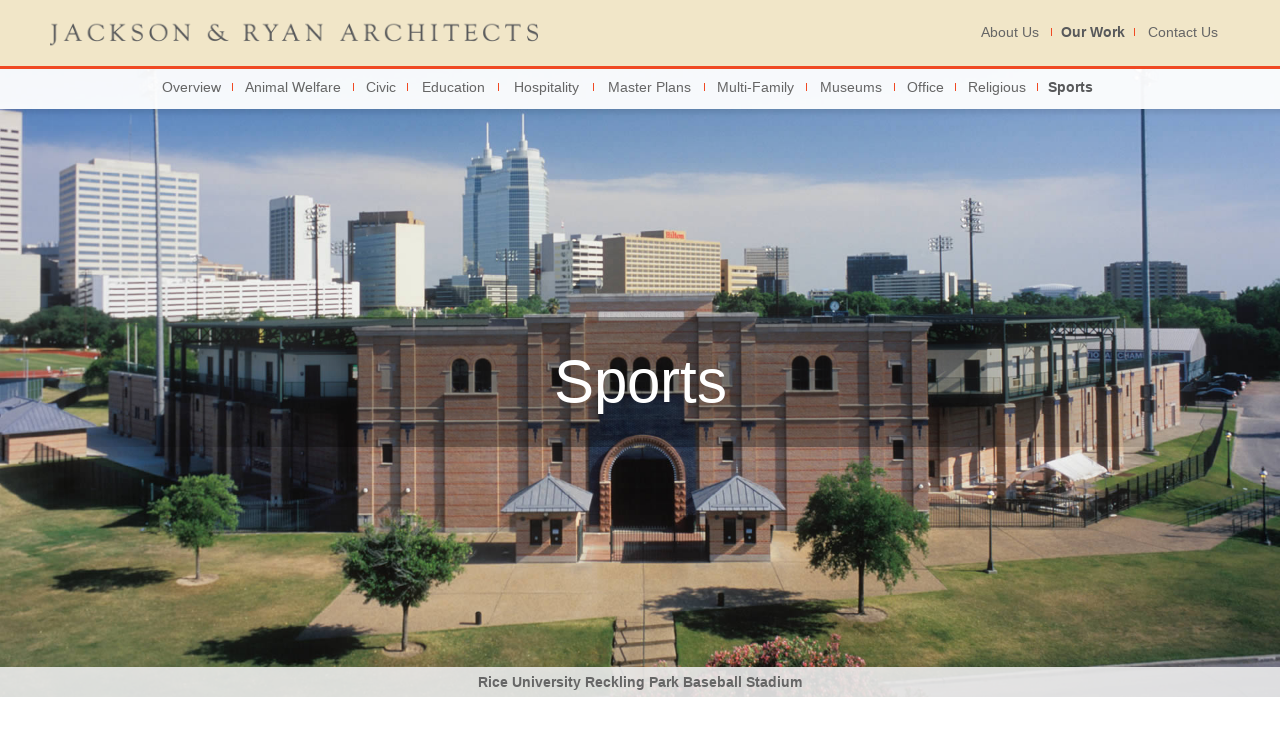

--- FILE ---
content_type: text/html; charset=utf-8
request_url: https://jacksonryan.com//our-work/sports/
body_size: 46556
content:

  
<!DOCTYPE html PUBLIC "-//W3C//DTD XHTML 1.0 Transitional//EN" "http://www.w3.org/TR/xhtml1/DTD/xhtml1-transitional.dtd">

<!--[if lt IE 7 ]><html class="ie ie6" lang="en"> <![endif]-->
<!--[if IE 7 ]><html class="ie ie7" lang="en"> <![endif]-->
<!--[if IE 8 ]><html class="ie ie8" lang="en"> <![endif]-->
<!--[if (gte IE 9)|!(IE)]><!--><html lang="en"> <!--<![endif]-->
  
<html xmlns="http://www.w3.org/1999/xhtml">
<head><meta charset="UTF-8" /><meta http-equiv="X-UA-Compatible" content="IE=edge,chrome=1" /><meta name="viewport" content="width=device-width, initial-scale=1.0" /><title>
	Jackson &amp; Ryan Architects | About Us | Our Firm
</title><link rel="apple-touch-icon" sizes="57x57" href="/icons/apple-touch-icon-57x57.png" /><link rel="apple-touch-icon" sizes="60x60" href="/icons/apple-touch-icon-60x60.png" /><link rel="apple-touch-icon" sizes="72x72" href="/icons/apple-touch-icon-72x72.png" /><link rel="apple-touch-icon" sizes="76x76" href="/icons/apple-touch-icon-76x76.png" /><link rel="apple-touch-icon" sizes="114x114" href="/icons/apple-touch-icon-114x114.png" /><link rel="apple-touch-icon" sizes="120x120" href="/icons/apple-touch-icon-120x120.png" /><link rel="apple-touch-icon" sizes="144x144" href="/icons/apple-touch-icon-144x144.png" /><link rel="apple-touch-icon" sizes="152x152" href="/icons/apple-touch-icon-152x152.png" /><link rel="apple-touch-icon" sizes="180x180" href="/icons/apple-touch-icon-180x180.png" /><link rel="icon" type="image/png" href="/icons/favicon-32x32.png" sizes="32x32" /><link rel="icon" type="image/png" href="/icons/favicon-194x194.png" sizes="194x194" /><link rel="icon" type="image/png" href="/icons/favicon-96x96.png" sizes="96x96" /><link rel="icon" type="image/png" href="/icons/android-chrome-192x192.png" sizes="192x192" /><link rel="icon" type="image/png" href="/icons/favicon-16x16.png" sizes="16x16" /><link rel="manifest" href="/icons/manifest.json" /><link rel="mask-icon" href="/icons/safari-pinned-tab.svg" color="#000000" /><link rel="shortcut icon" href="/icons/favicon.ico" /><meta name="msapplication-TileColor" content="#bbbbbb" /><meta name="msapplication-TileImage" content="/icons/mstile-144x144.png" /><meta name="msapplication-config" content="/icons/browserconfig.xml" /><meta name="theme-color" content="#ffffff" />
	
	<!--[if lt IE 9]>
		<script src="http://html5shim.googlecode.com/svn/trunk/html5.js"></script>
	<![endif]-->
	
	<script type="text/javascript" src="/js/jquery-1.9.1.min.js"></script>
	
<meta name="Generator" content="Sitefinity 8.0.5700.0 SE" /><link rel="canonical" href="https://jacksonryan.com/our-work/sports" /><link href="/Telerik.Web.UI.WebResource.axd?d=D2s51njDXlECANO22jsRvZxFPi3tL-Zet_vj62VhpRVxgkNLYauzEOxxVxGZ0Ckke7FAAO8B1GUr38uYbec4cvMWzAE8qcTMU2S7pPT8flPCXF2lAdpEDw1x8QSGHVbEhIu56yD47wF_VLVXuajs3Q2&amp;t=638227073199744065&amp;compress=0&amp;_TSM_CombinedScripts_=%3b%3bTelerik.Sitefinity.Resources%2c+Version%3d8.0.5700.0%2c+Culture%3dneutral%2c+PublicKeyToken%3db28c218413bdf563%3aen%3ada49f74b-bbb5-4a2a-9b18-29b468be39f7%3a7a90d6a" type="text/css" rel="stylesheet" /><link href="/Sitefinity/WebsiteTemplates/JacksonRyan/App_Themes/jacksonryan/global/base.css?v=637794081369874985" type="text/css" rel="stylesheet" /><link href="/Sitefinity/WebsiteTemplates/JacksonRyan/App_Themes/jacksonryan/global/layout.css?v=638833363371893122" type="text/css" rel="stylesheet" /><link href="/Sitefinity/WebsiteTemplates/JacksonRyan/App_Themes/jacksonryan/global/nivo-slider.css?v=636143689622722265" type="text/css" rel="stylesheet" /><style type="text/css" media="all">#PageContent{padding: 40px 40px 0!important;}

/* NAVIGATION HIGHLIGHTS */
#our-work-{
  font-weight:700!important; 
  color:#58595b!important;
}
#sports-{
  font-weight:700!important; 
  color:#58595b!important;
}</style><meta name="description" content="Jackson &amp; Ryan Architects, Houston, Texas" /><meta name="keywords" content="jackson,ryan,architects,architect,architecture,design,building,houston,texas" /></head>
 
<body>
<form method="post" action="./" id="form1">
<div class="aspNetHidden">
<input type="hidden" name="ctl26_TSSM" id="ctl26_TSSM" value="" />
<input type="hidden" name="__EVENTTARGET" id="__EVENTTARGET" value="" />
<input type="hidden" name="__EVENTARGUMENT" id="__EVENTARGUMENT" value="" />
<input type="hidden" name="__VIEWSTATE" id="__VIEWSTATE" value="/wEPDwUKLTk0NTI1NzUzMGRkNfxT5GK6kC0CT05n/rX5SOnCfypXyECwRqzCQebtjMM=" />
</div>

<script type="text/javascript">
//<![CDATA[
var theForm = document.forms['form1'];
if (!theForm) {
    theForm = document.form1;
}
function __doPostBack(eventTarget, eventArgument) {
    if (!theForm.onsubmit || (theForm.onsubmit() != false)) {
        theForm.__EVENTTARGET.value = eventTarget;
        theForm.__EVENTARGUMENT.value = eventArgument;
        theForm.submit();
    }
}
//]]>
</script>


<script src="/WebResource.axd?d=tODvHmn5sApFIGVtvOwJrsHdm-JGaPzKcp6glRIs0CBgYOKUoYJb-BQp_Cf7n3gYr9ISCnB0xY_-PNO6keHMmWyn8YHdAF4XleBS_lz-Q_s1&amp;t=637814437746327080" type="text/javascript"></script>


<script src="/ScriptResource.axd?d=XYGAZNn05L0SAcU51JC-PvAFI-G8nPtE-ZPpZmLR7GOrcEE-tSHkCEhYynhYUC6miXFZnt538l6mGPf_tpKhLsdo0kS0fQxcdBspeuoNLJ925tIk469Ntzn_NuamuHUn1ZdUs6NWTUcAuT5HVI2Zp__h2F4of2yFHnj0BryMee41&amp;t=49337fe8" type="text/javascript"></script>
<script src="/ScriptResource.axd?d=rjzXm6P2f3ydXoKrdOVUCYy5R0ll5cBAuhfAHUKXu9Mx8GCzq4MgyAD_8CuPd3xQPxMjkTJ19Vi9SzCYtJGe5kv-NjrEDyZlm51RfTK1QEBx-jHtqfR37nAMwlWGMPATz8AVDnZQfQlhwkoLLRsW9gNU-yexfDDAP4x7kF_bJSckO-CoIZIQCy4ujTyGUpaq0&amp;t=49337fe8" type="text/javascript"></script>
<div class="aspNetHidden">

	<input type="hidden" name="__VIEWSTATEGENERATOR" id="__VIEWSTATEGENERATOR" value="8BD45B91" />
</div>
<script type="text/javascript">
//<![CDATA[
Sys.WebForms.PageRequestManager._initialize('ctl00$ScriptManager1', 'form1', [], [], [], 90, 'ctl00');
//]]>
</script>



<!-- HEADER CONTENT -->
<div class="absolute_container abs_header">
<div class="maxwidth_container">

	<!-- HEADER -->
	<div id="Header">
		
<div class='sfContentBlock'><div class="topheader_r22">
<div class="logoblock">
<div class="logo_r22"><a href="/"><img src="/images/default-source/2022-update-assets/jr_logo_r22.png?Status=Temp&amp;sfvrsn=2" displaymode="Original" alt="Jackson and Ryan Architects" /></a></div>
<div class="logo-mobile_r22"><a href="/"><img alt="Jackson and Ryan Architects" src="/images/default-source/2022-update-assets/jr_mobilelogo_r22.png?Status=Temp&amp;sfvrsn=2" displaymode="Original" /></a></div>
</div>
<div class="primary_nav_r22">
<ul>
    <li><a href="/about-us" id="about-us-">About Us</a></li>
    <li><a href="/our-work/overview" id="our-work-">Our Work</a></li>
    <li><a href="/contact-us" id="contact-us-">Contact Us</a></li>
</ul>
</div>
</div>
<div class="secondary_nav_r22">
<!--ABOUT US-->
<!--************************************************-->
<ul id="nav-about">
    <li><a href="/about-us/our-firm" id="our-firm-">Our Firm</a></li>
    <li><a href="/about-us/our-people" id="our-people-">Our People</a></li>
    <li><a href="/about-us/news" id="news-">News</a></li>
</ul>
<!--WORK-->
<!--************************************************-->
<ul id="nav-work">
    <li><a href="/our-work" id="overview-">Overview</a></li>
    <li><a href="/our-work/animal-welfare" id="animal-welfare-">Animal Welfare</a>
    <ul>
        <li><a href="/our-work/animal-welfare">Overview</a></li>
        <li><a href="/our-work/animal-welfare/houston-spca">Houston SPCA Campus for All Animals</a></li>
        <li><a href="/our-work/animal-welfare/san-lui-s-obi-spo-count-y-animal-shelter">San Luis Obispo Count y Animal Shelter</a></li>
        <li><a href="/our-work/animal-welfare/the-peggy-adams-animal-rescue-league">Peggy Adams Animal Rescue League</a></li>
        <li><a href="/our-work/animal-welfare/longneck-manor">Longneck Manor</a></li>
        <li><a href="/our-work/animal-welfare/williamson-county-regional-animal-shelter">Williamson County Regional Animal Shelter</a></li>
        <li><a href="/our-work/animal-welfare/the-animal-foundation">The Animal Foundation</a></li>
        <li><a href="/our-work/animal-welfare/houston-spca-animal-medical-center">Houston SPCA Animal Medical Center</a></li>
        <li><a href="/our-work/animal-welfare/equine-and-farm-animal-center">Equine and Farm Animal Center</a></li>
        <li><a href="/our-work/animal-welfare/austin-animal-center">Austin Animal Center</a></li>
        <li><a href="/our-work/animal-welfare/san-antonio-animal-shelter">San Antonio Animal Shelter</a></li>
        <li><a href="/our-work/animal-welfare/galveston-county-animal-resource-center">Galveston County Animal Resource Center</a></li>
        <li><a href="/our-work/animal-welfare/irving-animal-care-campus">Irving Animal Care Campus</a></li>
        <li><a href="/our-work/animal-welfare/cedar-rapids-animal-care">Cedar Rapids Animal Care</a></li>
        <li><a href="/our-work/animal-welfare/maricopa-county-animal-control">Maricopa County Animal Control</a></li>
        <li><a href="/our-work/animal-welfare/brownsville-animal-regulation-and-care-facility">Brownsville Animal Regulation and Care Facility</a></li>
        <li><a href="/our-work/animal-welfare/spca-of-texas">SPCA of Texas</a></li>
    </ul>
    </li>
    <li><a href="/our-work/civic" id="civic-">Civic</a>
    <ul>
        <li><a href="/our-work/civic">Overview</a></li>
        <li><a href="/our-work/civic/city-of-southside-place-city-hall-complex">City of Southside Place City Hall Complex</a></li>
        <li><a href="/our-work/civic/looscan-branch-library">Looscan Branch Library</a></li>
        <li><a href="/our-work/civic/the-womens-home-jane-cizik-garden-place">The Women's Home - Jane Cizik Garden Place</a></li>
        <li><a href="/our-work/civic/the-womens-home-family-housing-project">  The Women's Home &nbsp;- Adele and Ber Pieper Family Place</a></li>
        <li><a href="/our-work/civic/the-womens-home-whole-life-service-center">The Women's Home -Mabee WholeLife&reg; Service Center</a></li>
    </ul>
    </li>
    <li><a href="/our-work/education" id="education-">Education</a>
    <ul>
        <li><span><a href="/our-work/education/">Overview</a></span></li>
        <li><span><a href="/our-work/education/the-joy-school">The Joy School</a></span></li>
        <li><span><a href="/our-work/education/cathedral-high-school-at-our-lady-of-walsingham">Cathedral High School at Our Lady of Walsingham</a></span></li>
        <li><span><a href="/our-work/education/river-oaks-baptist-school-s-mosing-middle-school-and-sarofim-leadership-center">River Oaks Baptist School&rsquo;s Mosing&nbsp;Middle School Building and&nbsp;Sarofim&nbsp;Leadership Center</a></span></li>
        <li><span><a href="/our-work/education/river-oaks-baptist-school-s-mosing-middle-school-and-sarofim-leadership-center"></a></span><a href="/our-work/education/strake-jesuit-college-preparatory-loyola-hall">Strake Jesuit College Preparatory Loyola Hall</a></li>
        <li><a href="/our-work/education/the-morris-center-for-law-and-liberty-at-houston-christian-university">The Morris Center for Law and Liberty at Houston Christian University</a></li>
        <li><a href="/our-work/education/strake-jesuit-college-preparatory-stem-building">Strake Jesuit College Preparatory STEM Building</a></li>
        <li><a href="/our-work/education/river-oaks-baptist-church-school">River Oaks Baptist Church School</a></li>
        <li><a href="/our-work/education/st-francis-episcopal-day-school-and-crum-athletics-center">St. Francis Episcopal Day&nbsp;School and Crum Athletics Center</a></li>
        <li><a href="/our-work/education/episcopal-high-school-academic-building">Episcopal High School Academic Building</a></li>
        <li><a href="/our-work/education/the-monarch-school">The Monarch School</a></li>
        <li><a href="/our-work/education/frassati-catholic-high-school-academic-building">Frassati Catholic High School Academic Building</a></li>
        <li><a href="/our-work/education/st-anthony-of-padua-catholic-school">St. Anthony of Padua Catholic School</a></li>
        <li><a href="/our-work/education/st-theresa-catholic-school-library">St. Theresa Catholic School Library</a></li>
        <li><a href="/our-work/education/brockman-hall-for-physics-at-rice-university">Brockman Hall for Physics at Rice University</a>&nbsp;</li>
    </ul>
    </li>
    <li><a href="/our-work/hospitality" id="hospitality-">Hospitality</a>
    <ul>
        <li><a href="/our-work/hospitality/">Overview</a></li>
        <li><a href="/our-work/hospitality/antigua-pavilion-restaurant">Antigua Pavilion Restaurant</a></li>
        <li><a href="/our-work/hospitality/the-briar-club">The Briar Club</a></li>
        <li><a href="/our-work/hospitality/trevisio">Trevisio</a></li>
        <li><a href="/our-work/hospitality/davis-street">Davis Street</a></li>
        <li><a href="/our-work/hospitality/houston-country-club">Houston Country Club</a></li>
    </ul>
    </li>
    <li><a href="/our-work/master-plans" id="master-plans-">Master Plans</a>
    <ul>
        <li><a href="/our-work/master-plans/">Overview</a></li>
        <li><a href="/our-work/master-plans/windwood-presbyterian-church">Windwood Presbyterian Church</a></li>
        <li><a href="/our-work/master-plans/saint-martins-episcopal-church-campus">Saint Martin's Episcopal Church Campus</a></li>
        <li><a href="/our-work/master-plans/the-personal-ordinariate-of-the-chair-of-st-peter-chancery">The Personal Ordinariate of the Chair of St. Peter Chancery</a></li>
        <li><a href="/our-work/master-plans/river-oaks-baptist-church-and-school-campus">River Oaks Baptist Church and School ​Master Plan</a></li>
        <li><a href="/our-work/master-plans/st-anthony-of-padua-catholic-church-and-school">St. Anthony of Padua Catholic Church and School</a></li>
        <li><a href="/our-work/master-plans/northwoods-catholic-school-legionaries-of-christ">Northwoods Catholic School Legionaries of Christ</a></li>
        <li><a href="/our-work/master-plans/san-antonio-museum-of-art">San Antonio Museum of Art</a></li>
        <li><a href="/our-work/master-plans/prince-of-peace-catholic-community">Prince of Peace Catholic Community</a></li>
        <li><a href="/our-work/master-plans/cypress-heights-academy">Cypress Heights Academy</a></li>
        <li><a href="/our-work/master-plans/st-edith-stein-catholic-community">St. Edith Stein Catholic Community</a></li>
        <li><a href="/our-work/master-plans/NALCO-Champion’s-Sugar-Land">NALCO Champion&rsquo;s Sugar Land Campus</a></li>
    </ul>
    </li>
    <li><a href="/our-work/multi-family" id="multi-family-">Multi-Family</a>
    <ul>
        <li><a href="/our-work/multi-family/">Overview</a></li>
        <li><a href="/our-work/multi-family/tradition-senior-living-clearfork">The Tradition Clearfork</a>​</li>
        <li><a href="/our-work/multi-family/market-square-tower">Market Square Tower</a></li>
        <li><a href="/our-work/multi-family/tradition-senior-living-woodway">Tradition Senior Living Woodway</a></li>
        <li><a href="/our-work/multi-family/one-park-place">One Park Place</a></li>
        <li><a href="/our-work/multi-family/museum-tower">Museum Tower</a></li>
        <li><a href="/our-work/multi-family/south-shore-district">South Shore District</a></li>
        <li><a href="/our-work/multi-family/waterwall-place">WaterWall Place</a></li>
        <li><a href="/our-work/multi-family/post-oak-lofts">Post Oak Lofts</a></li>
    </ul>
    </li>
    <li><a href="/our-work/museums" id="museums-">Museums</a>
    <ul>
        <li><a href="/our-work/museums/">Overview</a></li>
        <li><a href="/our-work/museums/childrens-museum-of-houston">Children's Museum of Houston</a></li>
        <li><a href="/our-work/museums/san-antonio-museum-of-art">San Antonio Museum of Art</a></li>
        <li><a href="/our-work/museums/museo-americano-smithsonian">Museo Americano - Smithsonian</a></li>
        <li><a href="/our-work/museums/the-marion-koogler-mcnay-art-museum">The Marion Koogler McNay Art Museum</a></li>
        <li><a href="/our-work/museums/bayou-bend-collection-and-gardens-museum-of-fine-arts">Bayou Bend Collection &amp; Gardens - Museum of Fine Arts</a></li>
        <li><a href="/our-work/museums/rienzi-european-decorative-arts-center-museum-of-fine-arts">Rienzi European &amp; Decorative Arts Center - Museum of Fine Arts</a></li>
        <li><a href="/our-work/museums/philadelphia-museum-of-art">Philadelphia Museum of Art</a></li>
    </ul>
    </li>
    <li><a href="/our-work/office" id="office-">Office</a>
    <ul>
        <li><a href="/our-work/office/">Overview</a></li>
        <li><a href="/our-work/office/1885-st-james-place">1885 St. James Place</a></li>
        <li><a href="/our-work/office/the-personal-ordinariate-of-the-chair-of-st-peter-chancery">The Personal Ordinariate of the Chair of St. Peter Chancery</a></li>
        <li><a href="/our-work/office/bank-of-tanglewood">Bank of Tanglewood</a></li>
        <li><a href="/our-work/office/the-childrens-museum-of-houston-annex">The Children's Museum of Houston Annex</a></li>
        <li><a href="/our-work/office/central-bank">Central Bank</a></li>
        <li><a href="/our-work/office/john-p-mcgovern-texas-medical-center-commons">John P. McGovern Texas Medical Center Commons</a></li>
        <li><a href="/our-work/office/thermal-energy-corporation-teco">Thermal Energy Corporation</a></li>
        <li><a href="/our-work/office/episcopal-high-school-parking-garage">Episcopal High School Parking Garage</a></li>
        <li><a href="/our-work/office/houston-country-club-parking">Houston Country Club Parking</a></li>
    </ul>
    </li>
    <li><a href="/our-work/religious" id="religious-">Religious</a>
    <ul>
        <li><a href="/our-work/religious/">Overview</a></li>
        <li><a href="/our-work/religious/our-lady-of-walsingham-rood-screen">Our Lady of Walsingham Rood Screen</a></li>
        <li><a href="/our-work/religious/westcott-study-center">Westcott Study Center</a></li>
        <li><a href="/our-work/religious/st-lukes-united-methodist-church">St. Luke's United Methodist Church</a></li>
        <li><a href="/our-work/religious/sheridan-study-center">Sheridan Residences and Study Center</a></li>
        <li><a href="/our-work/religious/the-personal-ordinariate-of-the-chair-of-st-peter-chancery">The Personal Ordinariate of the Chair of St. Peter Chancery</a></li>
        <li><a href="/our-work/religious/our-lady-of-walsingham">Our Lady of Walsingham</a></li>
        <li><a href="/our-work/religious/saint-martins-episcopal-church">St. Martin's Episcopal Church</a></li>
        <li><a href="/our-work/religious/saint-martin's-episcopal-church-2021">Saint Martin's Episcopal Church 2021</a></li>
        <li><a href="/our-work/religious/the-church-of-st-john-the-divine">The Church of St. John the Divine</a></li>
        <li><a href="/our-work/religious/sacred-heart-chapel-duchesne-academy-of-the-sacred-heart">Sacred Heart Chapel - Duchesne Academy of the Sacred Heart</a></li>
        <li><a href="/our-work/religious/our-lady-by-the-sea-catholic-community">Our Lady by the Sea Catholic Community</a></li>
        <li><a href="/our-work/religious/our-lady-of-lourdes-catholic-church">Our Lady of Lourdes Catholic Church</a></li>
        <li><a href="/our-work/religious/prince-of-peace">Prince of Peace</a></li>
        <li><a href="/our-work/religious/river-oaks-baptist-sanctuary-renovation">River Oaks Baptist Sanctuary Renovation</a></li>
        <li><a href="/our-work/religious/river-oaks-baptist-church-school">River Oaks Baptist Church School</a></li>
        <li><a href="/our-work/religious/st-anthony-of-padua-catholic-church-and-school">St. Anthony of Padua Catholic Church and School</a></li>
        <li><a href="/our-work/religious/st-john-fisher-catholic-church">St. John Fisher Catholic Church</a></li>
        <li><a href="/our-work/religious/st-martin-de-porres-catholic-church-phase-1">St. Martin de Porres Catholic Church - Phase 1</a></li>
        <li><a href="/our-work/religious/st-maximilian-kolbe-catholic-church">St. Maximilian Kolbe Catholic Church</a></li>
    </ul>
    </li>
    <li><a href="/our-work/sports" id="sports-">Sports</a>
    <ul>
        <li><a href="/our-work/sports/">Overview</a></li>
        <li><a href="/our-work/sports/rice-university-reckling-park-baseball-stadium">Rice University Reckling Park Baseball Stadium</a></li>
        <li><a href="/our-work/sports/antigua-athletic-club">Antigua Athletic Club</a></li>
        <li><a href="/our-work/sports/rice-university-fox-gymnasium-at-autry-court">Rice University Fox Gymnasium at Autry Court</a></li>
        <li><a href="/our-work/sports/river-oaks-baptist-gymnasium">River Oaks Baptist Gymnasium</a></li>
        <li><a href="/our-work/sports/houston-country-club">Houston Country Club</a></li>
        <li><a href="/our-work/sports/annunciation-greek-orthodox-cathedral-gymnasium">Annunciation Greek Orthodox Cathedral Gymnasium</a></li>
        <li><a href="/our-work/sports/st-anthony-of-padua-gymnasium">St. Anthony of Padua Gymnasium</a></li>
    </ul>
    </li>
</ul>
</div>
<!-- MOBILE NAVIGATION -->
<div id="NavigationMobile_r22">
<div class="button_container" id="toggle">
<span class="top"></span>
<span class="middle"></span>
<span class="bottom"></span>
</div>
<!-- MOBILE NAVIGATION -->
<div class="overlay" id="overlay">
<div id="accordian">
<a href="/"><img alt="" style="margin-bottom: 10px;" src="/images/default-source/2022-update-assets/jr_mobilelogo_r22.png" /></a>
<!-- xxxxxxxxxx -->
<ul>
    <li class="bottomline">
    <h3><a href="#" id="mm-about">About Us</a></h3>
    <ul>
        <li><a href="/about-us/our-firm">Our Firm</a></li>
        <li><a href="/about-us/our-people">Our People</a></li>
        <li><a href="/about-us/news">News</a></li>
    </ul>
    </li>
    <!-- xxxxxxxxxx -->
    <li class="bottomline">
    <h3><a href="#" id="mm-work">Our Work</a></h3>
    <ul>
        <li><a href="/our-work/overview" id="mm-wk-overview">Overview</a>
        </li>
        <li>
        <a href="#" id="mm-wk-animal">Animal Welfare</a>
        <ul>
            <li><a href="/our-work/animal-welfare/">Overview</a></li>
            <li><a href="/our-work/animal-welfare/houston-spca">Houston SPCA Campus for All Animals</a></li>
            <li><a href="/our-work/animal-welfare/houston-spca"></a><a href="/our-work/animal-welfare/san-lui-s-obi-spo-count-y-animal-shelter">San Luis Obispo Count y Animal Shelter</a></li>
            <li><a href="/our-work/animal-welfare/san-lui-s-obi-spo-count-y-animal-shelter"></a><a href="/our-work/animal-welfare/the-peggy-adams-animal-rescue-league">Peggy Adams Animal Rescue League</a></li>
            <li><a href="/our-work/animal-welfare/the-peggy-adams-animal-rescue-league"></a><a href="/our-work/animal-welfare/longneck-manor">Longneck Manor</a>​</li>
            <li><a href="/our-work/animal-welfare/williamson-county-regional-animal-shelter">Williamson County Regional Animal Shelter</a></li>
            <li><a href="/our-work/animal-welfare/the-animal-foundation">The Animal Foundation</a></li>
            <li><a href="/our-work/animal-welfare/houston-spca-animal-medical-center">Houston SPCA Animal Medical Center</a></li>
            <li><a href="/our-work/animal-welfare/equine-and-farm-animal-center">Equine and Farm Animal Center</a></li>
            <li><a href="/our-work/animal-welfare/austin-animal-center">Austin Animal Center</a></li>
            <li><a href="/our-work/animal-welfare/san-antonio-animal-shelter">San Antonio Animal Shelter</a></li>
            <li><a href="/our-work/animal-welfare/galveston-county-animal-resource-center">Galveston County Animal Resource Center</a></li>
            <li><a href="/our-work/animal-welfare/irving-animal-care-campus">Irving Animal Care Campus</a></li>
            <li><a href="/our-work/animal-welfare/cedar-rapids-animal-care">Cedar Rapids Animal Care</a></li>
            <li><a href="/our-work/animal-welfare/maricopa-county-animal-control">Maricopa County Animal Control</a></li>
            <li><a href="/our-work/animal-welfare/brownsville-animal-regulation-and-care-facility">Brownsville Animal Regulation and Care Facility</a></li>
            <li><a href="/our-work/animal-welfare/spca-of-texas">SPCA of Texas</a></li>
        </ul>
        </li>
        <li><a href="#" id="mm-wk-civic">Civic</a>
        <ul>
            <li><a href="/our-work/civic/">Overview</a></li>
            <li><a href="/our-work/civic/city-of-southside-place-city-hall-complex">City of Southside Place City Hall Complex</a></li>
            <li><a href="/our-work/civic/looscan-branch-library">Looscan Branch Library</a></li>
            <li><a href="/our-work/civic/the-womens-home-jane-cizik-garden-place">The Women's Home - Jane Cizik Garden Place</a></li>
            <li><a href="/our-work/civic/the-womens-home-family-housing-project">  The Women's Home &nbsp;- Adele and Ber Pieper Family Place</a></li>
            <li><a href="/our-work/civic/the-womens-home-whole-life-service-center">The Women's Home -Mabee WholeLife&reg; Service Center</a></li>
        </ul>
        </li>
        <li>
        <a href="#" id="mm-wk-edu">Education</a>
        <ul>
            <li><span><a href="/our-work/education/">Overview</a></span></li>
            <li><span><a href="/our-work/education/"></a></span><a href="/our-work/education/the-joy-school">The Joy School</a></li>
            <li><a href="/our-work/education/the-joy-school"></a><a href="/our-work/education/cathedral-high-school-at-our-lady-of-walsingham">Cathedral High School at Our Lady of Walsingham</a></li>
            <li><span><a href="/our-work/education/river-oaks-baptist-school-s-mosing-middle-school-and-sarofim-leadership-center">River Oaks Baptist School&rsquo;s Mosing&nbsp;Middle School Building and&nbsp;Sarofim&nbsp;Leadership Center</a></span></li>
            <li><span><a href="/our-work/education/strake-jesuit-college-preparatory-loyola-hall">Strake Jesuit College Preparatory Loyola Hall</a></span></li>
            <li><span><a href="/our-work/education/the-morris-center-for-law-and-liberty-at-houston-christian-university">The Morris Center for Law and Liberty at Houston Christian University</a></span></li>
            <li><a href="/our-work/education/strake-jesuit-college-preparatory-stem-building">Strake Jesuit College Preparatory STEM Building</a></li>
            <li><a href="/our-work/education/river-oaks-baptist-church-school">River Oaks Baptist Church School</a></li>
            <li><a href="/our-work/education/st-francis-episcopal-day-school-and-crum-athletics-center">St. Francis Episcopal Day&nbsp;School and Crum Athletics Center</a></li>
            <li><a href="/our-work/education/episcopal-high-school-academic-building">Episcopal High School Academic Building</a></li>
            <li><a href="/our-work/education/the-monarch-school">The Monarch School</a></li>
            <li><a href="/our-work/education/frassati-catholic-high-school-academic-building">Frassati Catholic High School Academic Building</a></li>
            <li><a href="/our-work/education/st-anthony-of-padua-catholic-school">St. Anthony of Padua Catholic School</a></li>
            <li><a href="/our-work/education/st-theresa-catholic-school-library">St. Theresa Catholic School Library</a></li>
            <li><a href="/our-work/education/brockman-hall-for-physics-at-rice-university">Brockman Hall for Physics at Rice University</a></li>
        </ul>
        </li>
        <li>
        <a href="#" id="mm-wk-hosp">Hospitality</a>
        <ul>
            <li><a href="/our-work/hospitality/">Overview</a></li>
            <li><a href="/our-work/hospitality/antigua-pavilion-restaurant">Antigua Pavilion Restaurant</a></li>
            <li><a href="/our-work/hospitality/the-briar-club">The Briar Club</a></li>
            <li><a href="/our-work/hospitality/trevisio">Trevisio</a></li>
            <li><a href="/our-work/hospitality/davis-street">Davis Street</a></li>
            <li><a href="/our-work/hospitality/houston-country-club">Houston Country Club</a></li>
        </ul>
        </li>
        <li>
        <a href="#" id="mm-wk-master">Master Plans</a>
        <ul>
            <li><a href="/our-work/master-plans/">Overview</a></li>
            <li><a href="/our-work/master-plans/windwood-presbyterian-church">Windwood Presbyterian Church</a></li>
            <li><a href="/our-work/master-plans/saint-martins-episcopal-church-campus">Saint Martin's Episcopal Church Campus</a></li>
            <li><a href="/our-work/master-plans/the-personal-ordinariate-of-the-chair-of-st-peter-chancery">The Personal Ordinariate of the Chair of St. Peter Chancery</a></li>
            <li><a href="/our-work/master-plans/river-oaks-baptist-church-and-school-campus">River Oaks Baptist Church and School ​Master Plan</a></li>
            <li><a href="/our-work/master-plans/st-anthony-of-padua-catholic-church-and-school">St. Anthony of Padua Catholic Church and School</a></li>
            <li><a href="/our-work/master-plans/northwoods-catholic-school-legionaries-of-christ">Northwoods Catholic School Legionaries of Christ</a></li>
            <li><a href="/our-work/master-plans/san-antonio-museum-of-art">San Antonio Museum of Art</a></li>
            <li><a href="/our-work/master-plans/prince-of-peace-catholic-community">Prince of Peace Catholic Community</a></li>
            <li><a href="/our-work/master-plans/cypress-heights-academy">Cypress Heights Academy</a></li>
            <li><a href="/our-work/master-plans/st-edith-stein-catholic-community">St. Edith Stein Catholic Community</a></li>
            <li><a href="/our-work/master-plans/NALCO-Champion’s-Sugar-Land">NALCO Champion&rsquo;s Sugar Land Campus</a></li>
        </ul>
        </li>
        <li>
        <a href="#" id="mm-wk-multi">Multi-Family</a>
        <ul>
            <li><a href="/our-work/multi-family/">Overview</a></li>
            <li><a href="/our-work/multi-family/market-square-tower">Market Square Tower</a></li>
            <li><a href="/our-work/multi-family/tradition-senior-living-woodway">Tradition Senior Living Woodway</a></li>
            <li><a href="/our-work/multi-family/one-park-place">One Park Place</a></li>
            <li><a href="/our-work/multi-family/museum-tower">Museum Tower</a></li>
            <li><a href="/our-work/multi-family/south-shore-district">South Shore District</a></li>
            <li><a href="/our-work/multi-family/waterwall-place">WaterWall Place</a></li>
            <li><a href="/our-work/multi-family/post-oak-lofts">Post Oak Lofts</a></li>
        </ul>
        </li>
        <li>
        <a href="#" id="mm-wk-museum">Museums</a>
        <ul>
            <li><a href="/our-work/museums/">Overview</a></li>
            <li><a href="/our-work/museums/childrens-museum-of-houston">Children's Museum of Houston</a></li>
            <li><a href="/our-work/museums/san-antonio-museum-of-art">San Antonio Museum of Art</a></li>
            <li><a href="/our-work/museums/museo-americano-smithsonian">Museo Americano - Smithsonian</a></li>
            <li><a href="/our-work/museums/the-marion-koogler-mcnay-art-museum">The Marion Koogler McNay Art Museum</a></li>
            <li><a href="/our-work/museums/bayou-bend-collection-and-gardens-museum-of-fine-arts">Bayou Bend Collection &amp; Gardens - Museum of Fine Arts</a></li>
            <li><a href="/our-work/museums/rienzi-european-decorative-arts-center-museum-of-fine-arts">Rienzi European &amp; Decorative Arts Center - Museum of Fine Arts</a></li>
            <li><a href="/our-work/museums/philadelphia-museum-of-art">Philadelphia Museum of Art</a></li>
        </ul>
        </li>
        <li>
        <a href="#" id="mm-wk-office">Office</a>
        <ul>
            <li><a href="/our-work/office/">Overview</a></li>
            <li><a href="/our-work/office/1885-st-james-place">1885 St. James Place</a></li>
            <li><a href="/our-work/office/the-personal-ordinariate-of-the-chair-of-st-peter-chancery">The Personal Ordinariate of the Chair of St. Peter Chancery</a></li>
            <li><a href="/our-work/office/bank-of-tanglewood">Bank of Tanglewood</a></li>
            <li><a href="/our-work/office/the-childrens-museum-of-houston-annex">The Children's Museum of Houston Annex</a></li>
            <li><a href="/our-work/office/central-bank">Central Bank</a></li>
            <li><a href="/our-work/office/john-p-mcgovern-texas-medical-center-commons">John P. McGovern Texas Medical Center Commons</a></li>
            <li><a href="/our-work/office/thermal-energy-corporation-teco">Thermal Energy Corporation</a></li>
            <li><a href="/our-work/office/episcopal-high-school-parking-garage">Episcopal High School Parking Garage</a></li>
            <li><a href="/our-work/office/houston-country-club-parking">Houston Country Club Parking</a></li>
        </ul>
        </li>
        <li>
        <a href="#" id="mm-wk-relig">Religious</a>
        <ul>
            <li><a href="/our-work/religious/">Overview</a></li>
            <li><a href="/our-work/religious/our-lady-of-walsingham-rood-screen">Our Lady of Walsingham Rood Screen</a></li>
            <li><a href="/our-work/religious/westcott-study-center">Westcott Study Center</a></li>
            <li><a href="/our-work/religious/st-lukes-united-methodist-church">St. Luke's United Methodist Church</a></li>
            <li><a href="/our-work/religious/sheridan-study-center">Sheridan Residences and Study Center</a></li>
            <li><a href="/our-work/religious/the-personal-ordinariate-of-the-chair-of-st-peter-chancery">The Personal Ordinariate of the Chair of St. Peter Chancery</a></li>
            <li><a href="/our-work/religious/our-lady-of-walsingham">Our Lady of Walsingham</a></li>
            <li><a href="/our-work/religious/saint-martins-episcopal-church">St. Martin's Episcopal Church</a></li>
            <li><a href="/our-work/religious/saint-martin's-episcopal-church-2021">Saint Martin's Episcopal Church 2021</a></li>
            <li><a href="/our-work/religious/the-church-of-st-john-the-divine">The Church of St. John the Divine</a></li>
            <li><a href="/our-work/religious/sacred-heart-chapel-duchesne-academy-of-the-sacred-heart">Sacred Heart Chapel - Duchesne Academy of the Sacred Heart</a></li>
            <li><a href="/our-work/religious/our-lady-by-the-sea-catholic-community">Our Lady by the Sea Catholic Community</a></li>
            <li><a href="/our-work/religious/our-lady-of-lourdes-catholic-church">Our Lady of Lourdes Catholic Church</a></li>
            <li><a href="/our-work/religious/prince-of-peace">Prince of Peace</a></li>
            <li><a href="/our-work/religious/river-oaks-baptist-sanctuary-renovation">River Oaks Baptist Sanctuary Renovation</a></li>
            <li><a href="/our-work/religious/river-oaks-baptist-church-school">River Oaks Baptist Church School</a></li>
            <li><a href="/our-work/religious/st-anthony-of-padua-catholic-church-and-school">St. Anthony of Padua Catholic Church and School</a></li>
            <li><a href="/our-work/religious/st-john-fisher-catholic-church">St. John Fisher Catholic Church</a></li>
            <li><a href="/our-work/religious/st-martin-de-porres-catholic-church-phase-1">St. Martin de Porres Catholic Church - Phase 1</a></li>
            <li><a href="/our-work/religious/st-maximilian-kolbe-catholic-church">St. Maximilian Kolbe Catholic Church</a></li>
        </ul>
        </li>
        <li>
        <a href="#" id="mm-wk-sport">Sports</a>
        <ul>
            <li><a href="/our-work/sports/">Overview</a></li>
            <li><a href="/our-work/sports/rice-university-reckling-park-baseball-stadium">Rice University Reckling Park Baseball Stadium</a></li>
            <li><a href="/our-work/sports/antigua-athletic-club">Antigua Athletic Club</a></li>
            <li><a href="/our-work/sports/rice-university-fox-gymnasium-at-autry-court">Rice University Fox Gymnasium at Autry Court</a></li>
            <li><a href="/our-work/sports/river-oaks-baptist-gymnasium">River Oaks Baptist Gymnasium</a></li>
            <li><a href="/our-work/sports/houston-country-club">Houston Country Club</a></li>
            <li><a href="/our-work/sports/annunciation-greek-orthodox-cathedral-gymnasium">Annunciation Greek Orthodox Cathedral Gymnasium</a></li>
            <li><a href="/our-work/sports/st-anthony-of-padua-gymnasium">St. Anthony of Padua Gymnasium</a></li>
        </ul>
        </li>
    </ul>
    </li>
    <!-- xxxxxxxxxx -->
    <li>
    <h3><a href="/contact-us">Contact Us</a></h3>
    </li>
</ul>
</div>
</div>
</div>


</div>

		
	</div>

</div> <!-- end maxwidth_container -->	
</div> <!-- end absolute_container -->	


<!-- BODY CONTENT -->
<div class="absolute_container abs_body_r22">
<div class="maxwidth_container">
	
	<!-- FULL-WIDTH SLIDER -->
	<div id="FullWidthSlider">
		
<div class='sfContentBlock'><div class="slides">
<ul>
    <li>
    <img src="/images/default-source/slides---home-page/our-work/sports/rice-university-reckling-park-baseball-stadium/rice_university_reckling_park_baseball_stadium.jpg?sfvrsn=2" displaymode="Original" />
    <div class="tagline">Sports</div>
    <div class="caption"><span>Rice University Reckling Park Baseball Stadium</span></div>
    <a href="/our-work/sports/rice-university-reckling-park-baseball-stadium"></a>
    </li>
</ul>
</div>


</div>
	</div>
	
	<!-- PAGE CONTENT -->
	<div id="PageContent">
		
<div class="sf_cols">
    <div class="sf_colsOut sf_1col_1_100">
        <div id="PageContent_C003_Col00" class="sf_colsIn sf_1col_1in_100"><div class='sfContentBlock'><div class="text50">
<p class="intro">Sports and recreational facilities are an opportunity to strengthen and further develop a client's mission through health and well-being. Reinforcing a sense of place and enjoyment&nbsp;for both the user and spectator is essential, be it elementary schools, high schools, universities, corporate campuses, and country clubs alike.</p>
</div>
<br />


</div><div class='sfContentBlock'><br class="clear" />
<h4>Featured Work</h4>
<hr />
<br />


</div><div class="sf_cols">
    <div class="sf_colsOut sf_3cols_1_33">
        <div id="PageContent_C006_Col00" class="sf_colsIn sf_3cols_1in_33"><div class='sfContentBlock'><a class="project_link reveal fade-bottom" href="/our-work/sports/antigua-athletic-club"><img src="/images/default-source/project-images/sports/antigua_athletic_club.jpg?sfvrsn=2" displaymode="Original" />
<div class="project_link_title"><span>Antigua Athletic Club</span></div>
</a>


</div>
            
        </div>
    </div>
    <div class="sf_colsOut sf_3cols_2_34">
        <div id="PageContent_C006_Col01" class="sf_colsIn sf_3cols_2in_34"><div class='sfContentBlock'><a class="project_link reveal fade-bottom" href="/our-work/sports/st-anthony-of-padua-gymnasium"><img src="/images/default-source/default-album/st-anthony-of-padua-gymnasium-houston-texas.jpg?sfvrsn=0" displaymode="Original" alt="St. Anthony of Padua Gymnasium, Houston, Texas" title="St. Anthony of Padua Gymnasium, Houston, Texas" />
<div class="project_link_title"><span>St. Anthony of Padua Gymnasium</span></div>
</a>



</div>
            
        </div>
    </div>
    <div class="sf_colsOut sf_3cols_3_33">
        <div id="PageContent_C006_Col02" class="sf_colsIn sf_3cols_3in_33"><div class='sfContentBlock'><a class="project_link reveal fade-bottom" href="/our-work/sports/houston-country-club"><img src="/images/default-source/project-images/sports/houston_country_club.jpg?sfvrsn=2" displaymode="Original" />
<div class="project_link_title"><span>Houston Country Club</span></div>
</a>


</div>
            
        </div>
    </div>
</div><div class="sf_cols">
    <div class="sf_colsOut sf_3cols_1_33">
        <div id="PageContent_C021_Col00" class="sf_colsIn sf_3cols_1in_33"><div class='sfContentBlock'><a class="project_link reveal fade-bottom" href="/our-work/sports/rice-university-fox-gymnasium-at-autry-court"><img alt="" src="/images/default-source/project-images/sports/rice_university_fox_gymnasium_at_autry_court.jpg?sfvrsn=2" displaymode="Original" />
<div class="project_link_title"><span>Rice University Fox Gymnasium at Autry Court</span></div>
</a>


</div>
            
        </div>
    </div>
    <div class="sf_colsOut sf_3cols_2_34">
        <div id="PageContent_C021_Col01" class="sf_colsIn sf_3cols_2in_34"><div class='sfContentBlock'><a class="project_link reveal fade-bottom" href="/our-work/sports/annunciation-greek-orthodox-cathedral-gymnasium"><img alt="" src="/images/default-source/project-images/sports/annunciation_greek_orthodox_cathedral_gymnasium.jpg?sfvrsn=2" displaymode="Original" />
<div class="project_link_title"><span>Annunciation Greek Orthodox Cathedral Gymnasium</span></div>
</a>


</div>
            
        </div>
    </div>
    <div class="sf_colsOut sf_3cols_3_33">
        <div id="PageContent_C021_Col02" class="sf_colsIn sf_3cols_3in_33"><div class='sfContentBlock'><a class="project_link reveal fade-bottom" href="/our-work/sports/river-oaks-baptist-gymnasium"><img alt="" src="/images/default-source/project-images/sports/river_oaks_baptist_gymnasium.jpg?sfvrsn=2" displaymode="Original" />
<div class="project_link_title"><span>River Oaks Baptist Gymnasium</span></div>
</a>


</div>
            
        </div>
    </div>
</div>
            
        </div>
    </div>
</div>
		<br class="clear" />
	</div>
	
	<!-- FOOTER -->
	<div id="Footer">
		
<div class='sfContentBlock'><br class="clear" />
<hr class="footer-hr" />
<div class="sublogoblock">
<div class="sublogo"><a href="/"><img alt="" src="/images/default-source/default-album/jr_footerlogo.png?Status=Temp&amp;sfvrsn=2" /></a></div>
</div>
<div class="footer_right" style="font-size: 13px !important;">2370 Rice Boulevard, Suite 210, Houston, Texas 77005 | <strong style="color: white !important;"><tcxspan tcxhref="7135265436" title="Call 713 526 5436 via 3CX">713 526 5436</tcxspan></strong> | <a href="mailto:jra@jacksonryan.com"><strong style="color: white !important;">jra@JacksonRyan.com</strong></a><br />
<a href="/about-us" style="color: white !important;">About Us</a> | <a href="/our-work" style="color: white !important;">Our Work</a> | <a href="/contact-us" style="color: white !important;">Contact Us</a><br />
&copy; 202​6 Jackson &amp; Ryan Architects<br />
<!--<div class="social-links">
<ul>
    <li><a href="https://www.facebook.com/JacksonRyanArchitects/" target="_blank"><img src="/images/default-source/default-album/icon-facebook.png?sfvrsn=2" displaymode="Original" sfref="[images|OpenAccessDataProvider]8df9d862-3e82-6832-8d81-ff000009e0ba" /></a></li>
    <li><a href="https://www.linkedin.com/company/jackson-&amp;-ryan-architects" target="_blank"><img src="/images/default-source/default-album/icon-linkedin.png?sfvrsn=2" displaymode="Original" sfref="[images|OpenAccessDataProvider]aef9d862-3e82-6832-8d81-ff000009e0ba" /></a></li>
</ul>
</div>-->
</div>
<br class="clear" />


</div>
	</div>

</div> <!-- end maxwidth_container -->	
</div> <!-- end absolute_container -->



<script type="text/javascript">$('.secondary_nav_r22').css({'top':'67px'});
$('.secondary_nav_r22 ul#nav-about').css({'display':'none'});
$('.secondary_nav_r22 ul#nav-work').css({'display':'block', 'font-weight':'700'});

$(".secondary_nav_r22 ul#nav-about li a#brochure-").attr("target","_blank");
	
	$('.primary_nav_r22 ul li a#about-us-').hover(
	  function() {
		$('.secondary_nav_r22 ul#nav-about').css({'display':'block'});
	    $('.secondary_nav_r22 ul#nav-work').css({'display':'none'});
	    $('.secondary_nav_r22 ul#nav-wip').css({'display':'none'});
		//$('.secondary_nav_r22').css({'top':'67px'});
	  }, function() {
		// Do nothing
	  }
	);
	$('.primary_nav_r22 ul li a#our-work-').hover(
	  function() {
		$('.secondary_nav_r22 ul#nav-about').css({'display':'none'});
	    $('.secondary_nav_r22 ul#nav-work').css({'display':'block'});
	    $('.secondary_nav_r22 ul#nav-wip').css({'display':'none'});
		//$('.secondary_nav_r22').css({'top':'67px'});
	  }, function() {
		// Do nothing
	  }
	);
	$('.primary_nav_r22 ul li a#contact-us-').hover(
	  function() {
		$('.secondary_nav_r22').css({'top':'15px'});
	  }, function() {
		$('.secondary_nav_r22').css({'top':'67px'});
	  }
	);
	
	// CLOSE SECONDARY NAVIGATION
	$('#Header').hover(
	  function() {
		// Do nothing
	  }, function() {
		$('.secondary_nav_r22 ul#nav-about').css({'display':'none'});
	    $('.secondary_nav_r22 ul#nav-work').css({'display':'block'});
	    $('.secondary_nav_r22 ul#nav-wip').css({'display':'none'});
	  }
	);</script>
<script type="text/javascript">
//<![CDATA[
;(function() {
                        function loadHandler() {
                            var hf = $get('ctl26_TSSM');
                            if (!hf._RSSM_init) { hf._RSSM_init = true; hf.value = ''; }
                            hf.value += ';Telerik.Sitefinity.Resources, Version=8.0.5700.0, Culture=neutral, PublicKeyToken=b28c218413bdf563:en:da49f74b-bbb5-4a2a-9b18-29b468be39f7:7a90d6a';
                            Sys.Application.remove_load(loadHandler);
                        };
                        Sys.Application.add_load(loadHandler);
                    })();//]]>
</script>
</form>

<!-- SCRIPTS -->
<!--<script type="text/javascript" src="/js/custom-nav_r22.js"></script>-->
<script type="text/javascript" src="/js/custom-nav-noHover_r22.js"></script>
<script type="text/javascript" src="/js/jquery.kenburnsy.js"></script>
<script type="text/javascript" src="/js/jquery.velocity.min.js"></script>
<script type="text/javascript" src="/js/custom-slides.js"></script>
<script type="text/javascript" src="/js/image_reveal.js"></script>


<!-- GOOGLE ANALYTICS -->
<script>
  (function(i,s,o,g,r,a,m){i['GoogleAnalyticsObject']=r;i[r]=i[r]||function(){
  (i[r].q=i[r].q||[]).push(arguments)},i[r].l=1*new Date();a=s.createElement(o),
  m=s.getElementsByTagName(o)[0];a.async=1;a.src=g;m.parentNode.insertBefore(a,m)
  })(window,document,'script','//www.google-analytics.com/analytics.js','ga');
  ga('create', 'UA-82758384-1', 'auto');
  ga('send', 'pageview');
</script>

</body>
</html>

--- FILE ---
content_type: text/css
request_url: https://jacksonryan.com/Sitefinity/WebsiteTemplates/JacksonRyan/App_Themes/jacksonryan/global/layout.css?v=638833363371893122
body_size: 44384
content:
@import url(http://fonts.googleapis.com/css?family=Open+Sans:300,400,600,700);

/* ----------------------------------------------------------------------------------- */
/* GENERAL */
/* ----------------------------------------------------------------------------------- */

html {margin:0px; padding:0px; background:#FFF;}
body {margin:0px; padding:0px; background:#FFF; position:relative; font-family:'Open Sans', Arial, Helvetica, sans-serif; font-size:14px; color:#333;}
h1, h2, h3, h4, h5, h6 {font-family:'Open Sans', Arial, Helvetica, sans-serif; font-weight:400; color:#555;}
h1 {}
/* h2 {font-size:22px; line-height:26px; font-weight:600;} */
h2 {font-size:22px; line-height:26px; font-weight:600; padding-bottom: 10px; color: #f04923;}
h3 {}
/* h4 {font-size:12px; line-height:14px; font-weight:700; letter-spacing:2px; text-transform:uppercase;} */
h4 {font-size:12px; line-height:14px; font-weight:700; letter-spacing:2px; text-transform:uppercase; color: #f04923;}
h5 {font-family:'Open Sans', Arial, Helvetica, sans-serif; font-size:14px; line-height:22px; margin:0px 0px 12px; font-weight:700;}

p {font-family:'Open Sans', Arial, Helvetica, sans-serif; font-size:14px; line-height:22px; margin:0px 0px 12px;}
a {font-family:'Open Sans', Arial, Helvetica, sans-serif; text-decoration:none; outline:none; color:#666;}
a:hover {color:#000;}

.nomobile_only {display:block;}
.mobile_only {display:none;}

hr {border-top-color:#999; margin:10px 0px 10px;}
.clear {clear:both;display:block;overflow:hidden;visibility:hidden;width:0;height:0;}

img {max-width:100%; height:auto;}
a img {-webkit-backface-visibility:hidden;}

input, textarea, select {font-family:'Open Sans', Arial, Helvetica, sans-serif!important; outline: none; }
::-webkit-input-placeholder {color:#999; font-weight:400;}
:-moz-placeholder {color:#999; opacity:1; font-weight:400;}
::-moz-placeholder {color:#999; opacity:1; font-weight:400;}
:-ms-input-placeholder {color:#999; font-weight:400;}


/* ----------------------------------------------------------------------------------- */
/* CONTAINERS */
/* ----------------------------------------------------------------------------------- */

.absolute_container {position:absolute; top:0px; left:0px; width:100%; padding:0px; margin:0px;}
.absolute_container.abs_header {z-index:99999;}
.absolute_container.abs_body {z-index:0; top:90px;}
.sfPageEditor .absolute_container {position:relative;}
.maxwidth_container {position:relative; width:100%; max-width:1920px; padding:0px; margin:0px auto 0px;}


/* ----------------------------------------------------------------------------------- */
/* HEADER */
/* ----------------------------------------------------------------------------------- */

.topheader {position:absolute; width:100%; height:90px; background:#E8E5CB; z-index:99999; border-bottom-style:solid; border-bottom-width:1px; border-bottom-color:#FFF;}
.logoblock {position:relative; width:50%; height:100%; float:left;}
.logo {display:block; padding:36px 0px 0px 50px;}
.logo-mobile {display:none;}
.logo-mobile_r22 {display:none;}
.logo img {/*image-rendering:auto;*/ image-rendering:crisp-edges;}

/* PRIMARY NAVIGATION */
.primary_nav {position:relative; width:50%; float:right;}
.primary_nav ul {float:right; height:22px; margin:38px 0px 0px 0px; padding-right:50px;}
.primary_nav ul li {float:left; text-align:center; display:inline-block; padding:0px 8px 0px; border-right-style:solid; border-right-width:1px; border-right-color:#AAA; }
.primary_nav ul li:last-child {border:none;}
.primary_nav ul li a {text-align:center; display:inline-block; font-size:16px; font-weight:400; color:#666; cursor:pointer!important;}
.primary_nav ul li a:hover {font-weight:700; color:#333;}
.primary_nav ul li a::after {display:block; content:attr(id); font-weight:700; height:1px; color:transparent; overflow:hidden; visibility:hidden; margin-bottom:-1px;}

/* SECONDARY NAVIGATION */
/* .secondary_nav {position:absolute; top:40px; width:100%; height:50px; background:transparent url(./img/white50bar.png) repeat-x left top; z-index:1; transition:top 0.3s; padding-bottom:80px;} */
.secondary_nav {position:absolute; top:40px; width:100%; height:50px; background:transparent url(./img/white50bar.png) repeat-x left top; z-index:1; transition:top 0.3s; padding-bottom:80px;}
.sfPageEditor .secondary_nav {padding-bottom:0px;}
.secondary_nav ul {height:30px; padding:16px 0px 0px;}
.secondary_nav ul li {float:left; text-align:center; display:inline-block; padding:0px 8px 0px; border-right-style:solid; border-right-width:1px; border-right-color:#CCC;}
.secondary_nav ul li:last-child {border:none;}
.secondary_nav ul li a {text-align:center; display:inline-block; font-size:14px; font-weight:400; color:#666; cursor:pointer!important;}
.secondary_nav ul li a:hover {font-weight:700; color:#333;}
.secondary_nav ul li a::after {display:block; content:attr(id); font-weight:700; height:1px; color:transparent; overflow:hidden; visibility:hidden; margin-bottom:-1px;}

/* .secondary_nav ul#nav-about {display:block; width:570px; margin:0px auto 0px;} */
.secondary_nav ul#nav-about {display:block; width:360px; margin:0px auto 0px;}
/* .secondary_nav ul#nav-work {display:none; width:1000px; margin:0px auto 0px;} */
.secondary_nav ul#nav-work {display:none; width:900px; margin:0px auto 0px;}
.secondary_nav ul#nav-wip {display:none; width:277px; margin:0px auto 0px;}

/* TERTIARY NAVIGATION */
.secondary_nav ul li ul {visibility:hidden; opacity:0; transition:all 0.3s; z-index:2; position:absolute; top:30px; width:auto; min-width:150px; max-width:300px; height:auto; background:#FFF; padding:12px 2px 0px; margin-left:-5px;}
.secondary_nav ul li:hover ul {visibility:visible; opacity:1;}
.secondary_nav ul li ul li {position:relative; float:none; clear:both; display:block; text-align:left; border:none; margin-bottom:10px;}
.secondary_nav ul li ul li a {display:block; text-align:left; font-size:12px; line-height:14px; font-weight:400; color:#666; cursor:pointer!important;}
.secondary_nav ul li ul li a:hover {font-weight:700; color:#333;}

/* MOBILE NAVIGATION */
#NavigationMobile_r22 {position:absolute; top:31px; right:4%; display:none; z-index:99999;}
#NavigationMobile {position:absolute; top:31px; right:50px; display:none; z-index:99999;}
#NavigationMobile select {
	height:30px;
	border-radius:0px;
	border:none;
	font-size:16px;
	font-weight:700;
	color:#666;
	padding-left:5px;
	width:230px;
	margin:0px auto 0px;
	text-transform:none;
	background:#FFF url(./img/dropdown-arrow.png) no-repeat right top;
	-webkit-appearance:none;
	-moz-appearance: none;
	appearance: none;
}
#NavigationMobile select option {color:#666; font-weight:700!important;}
#NavigationMobile select option.suboption {font-size:14px; color:#999; font-weight:400!important;}
#NavigationMobile select::-ms-expand {display: none;} /* Removes default select arrow in IE */
@-moz-document url-prefix(){#NavigationMobile select {background:#FFF url(./img/dropdown-arrow.png) no-repeat right top;}} /* Removes custom select arrow since Firefox default is NOT removable */


/* ----------------------------------------------------------------------------------- */
/* BODY CONTENT */
/* ----------------------------------------------------------------------------------- */

/* FULL-WIDTH SLIDER */
#FullWidthSlider {position:relative; display:block; width:100%; height:auto; z-index:1; overflow: hidden;}
.sfPageEditor #FullWidthSlider {height:100px!important; overflow:hidden!important;}
#FullWidthSlider .slides ul {position:relative; list-style-type:none; width:100%; height:auto; margin-bottom:0px;}
#FullWidthSlider .slides ul li {list-style-type:none; margin-bottom:0px; position:absolute; top:0px; opacity:0;}
#FullWidthSlider .slides ul li:first-child {opacity:1;}
#FullWidthSlider .slides ul li img {position:relative; width:100%; top:0px;}
#FullWidthSlider .slides ul li .tagline {opacity:0; position:absolute; width:100%; background:transparent url(./img/bg-tagline-1920.png) top center repeat-y; top:50%; margin-top:-70px; font-size:70px; line-height:70px; color:#FFF; padding:35px 0px; text-align:center;}
/*#FullWidthSlider .slides ul li .caption {position:absolute; height:auto; width:100%; bottom:0px; margin-bottom:-1px; background:transparent url(./img/black60.png) repeat; text-align:center;}*/
/*#FullWidthSlider .slides ul li .caption span {position:relative; display:block; padding:8px 50px; font-size:14px; line-height:15px; color:#FFF;}*/
#FullWidthSlider .slides ul li .caption {position:absolute; height:auto; width:100%; bottom:0px; margin-bottom:-1px; background:rgba(235,235,235,0.9); text-align:center;}
#FullWidthSlider .slides ul li .caption span {position:relative; display:block; padding:8px 50px; font-size:14px; line-height:15px; color:#666; font-weight: 700;}
#FullWidthSlider .slides ul li a {position:absolute; top:0px; left:0px; width:100%; height:100%; display:block; text-decoration:none;}


/* PAGE CONTENT */
#PageContent {position:relative; padding:60px 40px 0px; z-index:0;}
#MobileContent {position:relative; padding:0px 40px 0px; z-index:0;}

/* TEXT INSET BLOCK */
.text50 {width:50%; margin:0px auto 0px;}
.text-pullquote {width:80%; margin:0px auto 0px; text-align: center; padding: 20px 0;}
.intro {font-family:'Open Sans', Arial, Helvetica, sans-serif; font-size:18px; line-height:26px; margin:0px 0px 12px;}

/* SF COLUMNS */
.sf_cols {float:none;}
.sf_cols::after {clear:none;}

.sf_1col_1_100 {width:98%; margin:0px 1% 0px;}

.sf_2cols_1_33 {width:31%; margin:0px 1% 0px;}
.sf_2cols_2_67 {width:65%; margin:0px 1% 0px;}
.sf_2cols_2_67 .sf_2cols_2in_67 {margin-left:0px;}

.sf_2cols_2_33 {width:31%; margin:0px 1% 0px !important;}
.st_2cols_2in_33 {margin:0 !important;}
.sf_2cols_1_67 {width:65%; margin:0px 1% 0px;}
.sf_2cols_1_67 .sf_2cols_1in_67 {margin-left:0px;}

.sf_2cols_1_50, .sf_2cols_2_50 {width:48%; margin:0px 1% 0px;}
.sf_2cols_2_50 .sf_2cols_2in_50 {margin-left:0px;}

.sf_2cols_1_75 {width:65%; margin:0px 1% 0px;}
.sf_2cols_2_25 {width:23%; margin:0px 1% 0px;}
.sf_2cols_2_25 .sf_2cols_2in_25 {margin-left:0px;}

.sf_3cols_1_33, .sf_3cols_2_34, .sf_3cols_3_33 {width:31.33%; margin:0px 1% 0px;}
.sf_3cols_2_34 .sf_3cols_2in_34, .sf_3cols_3_33 .sf_3cols_3in_33 {margin-left:0px;}

.sf_4cols_1_25, .sf_4cols_2_25, .sf_4cols_3_25, .sf_4cols_4_25 {width:23%; margin:0px 1% 0px;}
.sf_4cols_2_25 .sf_4cols_2in_25, .sf_4cols_3_25 .sf_4cols_3in_25, .sf_4cols_4_25 .sf_4cols_4in_25  {margin-left:0px;}

/* STAFF THUMBNAILS */
/*a.staff_link {position:relative; display:block; margin:0px auto 30px; max-width:440px;}*/
/*a.staff_link .staff_link_title {position:absolute; height:auto; width:100%; bottom:0px; margin-bottom:-1px; background:rgb(0,0,0); background:rgba(0,0,0,0.6); transition:background 0.3s; text-align:center;}*/
/*a.staff_link .staff_link_title span {position:relative; display:block; padding:8px 10px; font-size:13px; line-height:15px; color:#FFF;}
/*a.staff_link img {opacity:1; transition:opacity 0.3s;}*/
/*a.staff_link:hover img {opacity:0.6;}*/
/*a.staff_link:hover .staff_link_title {background:rgba(0,0,0,1);}*/

/*.staff_nolink {position:relative; display:block; margin:0px auto 30px; max-width:440px;}*/
/*.staff_nolink .staff_nolink_title {position:absolute; height:auto; width:100%; bottom:0px; margin-bottom:-1px; background:rgb(0,0,0); background:rgba(0,0,0,0.6); text-align:center;}*/
/*.staff_nolink .staff_nolink_title span {position:relative; display:block; padding:8px 10px; font-size:13px; line-height:15px; color:#FFF;}*/

/* PROJECT THUMBNAILS */
/*a.project_link {position:relative; display:block; margin:0px auto 30px; max-width:900px;}*/
/*a.project_link .project_link_title {position:absolute; height:auto; width:100%; bottom:0px; margin-bottom:-1px; background:rgb(0,0,0); background:rgba(0,0,0,0.6); transition:background 0.3s; text-align:center;}*/
/*a.project_link .project_link_title span {position:relative; display:block; padding:8px 10px; font-size:13px; line-height:15px; color:#FFF;}*/
/*a.project_link img {opacity:1; transition:opacity 0.3s;}*/
/*a.project_link:hover img {opacity:0.6;}*/
/*a.project_link:hover .project_link_title {background:rgba(0,0,0,1);}*/

/*.project_nolink {position:relative; display:block; margin:0px auto 30px; max-width:900px;}*/
/*.project_nolink .project_nolink_title {position:absolute; height:auto; width:100%; bottom:0px; margin-bottom:-1px; background:rgb(0,0,0); background:rgba(0,0,0,0.6); text-align:center;}*/
/*.project_nolink .project_nolink_title span {position:relative; display:block; padding:8px 10px; font-size:13px; line-height:15px; color:#FFF;} */


/* STAFF THUMBNAILS */
a.staff_link {position:relative; display:block; margin:0px auto 30px; max-width:440px;}
a.staff_link .staff_link_title {position:absolute; height:auto; width:100%; bottom:0px; margin-bottom:-1px; background:rgb(230,231,232); background:rgba(230,231,232,0.9); transition:background 0.3s; text-align:center;}
a.staff_link .staff_link_title span {position:relative; display:block; padding:8px 10px; font-size:13px; line-height:15px; color:#58595b; font-weight: 700;}
a.staff_link img {opacity:1; transition:opacity 0.3s;}
a.staff_link:hover img {opacity:0.6;}
a.staff_link:hover .staff_link_title {background:rgba(230,231,232,1);}

.staff_nolink {position:relative; display:block; margin:0px auto 30px; max-width:440px;}
.staff_nolink .staff_nolink_title {position:absolute; height:auto; width:100%; bottom:0px; margin-bottom:-1px; background:rgba(230,231,232); background:rgba(230,231,232,0.9); text-align:center;}
.staff_nolink .staff_nolink_title span {position:relative; display:block; padding:8px 10px; font-size:13px; line-height:15px; color:#58595b; font-weight: 700;}

/* PROJECT THUMBNAILS */
a.project_link {position:relative; display:block; margin:0px auto 30px; max-width:900px;}
a.project_link .project_link_title {position:absolute; height:auto; width:100%; bottom:0px; margin-bottom:-1px; background:rgb(230,231,232); background:rgba(230,231,232,0.9); transition:background 0.3s; text-align:center;}
a.project_link .project_link_title span {position:relative; display:block; padding:8px 10px; font-size:13px; line-height:15px; color:#58595b; font-weight: 700;}
a.project_link img {opacity:1; transition:opacity 0.3s;}
a.project_link:hover img {opacity:0.6;}
a.project_link:hover .project_link_title {background:rgba(230,231,232,1);}

.project_nolink {position:relative; display:block; margin:0px auto 30px; max-width:900px;}
.project_nolink .project_nolink_title {position:absolute; height:auto; width:100%; bottom:0px; margin-bottom:-1px; background:rgb(230,231,232); background:rgba(230,231,232,0.9); text-align:center;}
.project_nolink .project_nolink_title span {position:relative; display:block; padding:8px 10px; font-size:13px; line-height:15px; color:#58595b; font-weight: 700;}



/* PROJECT SLIDER (JSSOR) */
#project_slider_container {position:relative; top:0px; left:0px; width:1920px; height:1025px; overflow:hidden; background:#E8E5CB;}
.sfPageEditor #project_slider_container {height:100px!important; overflow:hidden!important;}
.loadinggif {position:absolute; display:block; background:url(./img/loading.gif) no-repeat center center; top:0px; left:0px; width:100%; height:100%;}
.u_slides {position:relative; display:block; left:0px; top:0px; width:1920px; height:945px; overflow:hidden;}
/*.slider_caption {position:absolute; height:auto; width:100%; bottom:0px; margin-bottom:-945px; z-index:9999; background:transparent url(./img/black60.png) repeat; text-align:center;}*/
/*.slider_caption span {position:relative; display:block; padding:8px 50px; font-size:14px; line-height:15px; color:#FFF;}*/

.slider_caption {position:absolute; height:auto; width:100%; bottom:0px; margin-bottom:-945px; z-index:9999; background:rgba(230,231,232,0.9); text-align:center;}
.slider_caption span {position:relative; display:block; padding:8px 50px; font-size:14px; line-height:15px; color:#58595b; font-weight: 700;}
.sfPageEditor .slider_caption {margin-bottom:-100px!important;}
.jssor_uloading {width:100%!important;}

.jssort01 {position:absolute; display:block; bottom:-1015px; width:1920px; height:70px; background:#E8E5CB; margin-top:5px;}
.jssort01 .w { position:absolute; top:10px; left:0px; width:120px; height:60px; }
.jssort01 .w img {margin-left:-20px;}
.jssort01 .c { position:absolute; top:10px; left:0px; width:120px; height:60px;}
.jssort01 .p:hover .c, .jssort01 .pav:hover .c, .jssort01 .pav .c { background:url(./img/black40.png) repeat; top:10px; left:0px; width:120px; height:60px; }
.jssort01 .p:hover .c, .jssort01 .pav:hover .c { top:10px; left:0px; width:120px; height:60px; }

.jssora05l, .jssora05r, .jssora05ldn, .jssora05rdn {position:absolute; cursor:pointer; display:block; overflow:hidden;}
.jssora05l, .jssora05l:hover, .jssora05ldn {background-position:-10px -35px; width:60px; height:60px; top:950px; left:50%; margin-top:10px; margin-left:-310px; background:url(./img/previous.png) no-repeat;}
.jssora05r, .jssora05r:hover, .jssora05rdn {background-position:-70px -35px; width:60px; height:60px; top:950px; right:50%; margin-top:10px; margin-right:-310px; background:url(./img/next.png) no-repeat;}
.jssora05l:hover {background-position:-130px -35px; background:url(./img/previous-hover.png) no-repeat;}
.jssora05r:hover {background-position:-190px -35px; background:url(./img/next-hover.png) no-repeat;}
.jssora05ldn {background-position:-250px -35px;}
.jssora05rdn {background-position:-310px -35px;}

/* PREVIOUS/NEXT PROJECT BUTTONS */
.previous_project {position:relative; text-transform:uppercase; text-align:left; float:left; font-weight:700; line-height:16px; letter-spacing:2px; margin-left:50px; z-index:99999; margin-top:-48px;}
.next_project {position:relative; text-transform:uppercase; text-align:right; float:right; font-weight:700; line-height:16px; letter-spacing:2px; margin-right:50px; z-index:99999; margin-top:-48px;}
.sfPageEditor .previous_project, .sfPageEditor .next_project {margin-top:0px;}

/* QUOTES */
h6.quote {font-size:30px; line-height:40px; letter-spacing:0px; font-style:italic; color:#B3B2A0; text-align: center;}
/* h6.quoter {text-align:right; text-transform:uppercase; letter-spacing:2px;} */
h6.quoter {text-transform:uppercase; letter-spacing:2px; text-align: center;}

/* NEWS */
ul.sfnewsList {margin-bottom:0px; display:block;}
ul.sfnewsList::after {visibility:hidden; display:block; font-size:0; content:""; clear:both; height:0;}
ul.sfnewsList li {display:block; width:48%; margin:0px 1% 0px; float:left; margin-bottom:40px;}
h2.sfnewsTitle a {font-size:14px; line-height:22px; font-weight:700; color:#555;}
h2.sfnewsTitle a:hover {color:#000;}
.readmore {font-weight:700;}
ul.sfnewsList li a.news-summary p {height:42px; overflow:hidden;}

/* WIP - ON THE BOARDS */
ul.ontheboards {margin-bottom:0px; display:block;}
ul.ontheboards::after {visibility:hidden; display:block; font-size:0; content:""; clear:both; height:0;}
ul.ontheboards li {display:block; width:48%; margin:0px 1% 0px; float:left; margin-bottom:40px;}
ul.ontheboards li a.wip-summary p {height:42px; overflow:hidden;}

/* WIP - UNDER CONSTRUCTION */
ul.underconstruction {margin-bottom:0px; display:block;}
ul.underconstruction::after {visibility:hidden; display:block; font-size:0; content:""; clear:both; height:0;}
ul.underconstruction li {display:block; width:98%; margin:0px 1% 0px; float:left; margin-bottom:40px;}
ul.underconstruction li img {display:block; width:48%; margin:0px 1% 0px; float:left; margin-bottom:20px;}
ul.underconstruction li a.wip-summary p {height:42px; overflow:hidden;}


/* GOOGLE MAP */
.googlemap iframe {width:100%; height:500px;}

/* VIDEO EMBEDS */
.video-embed {text-align:center;}
.video-embed iframe {width:800px; height:450px;}
video {max-width:100%;}

/* 25TH ANNIVERSARY SWF */
#annivswf {position:relative; display:block; width:580px; height:666px; left:50%; margin-left:-333px; text-align:center;}
#annivswf object {}

/* 30th ANNIVERSARY SLIDES */
img.pixelated {image-rendering:pixelated!important;}

/* TRANSCEND ARCHITECTURE SOCIAL ICONS */
ul#ta-smicons {}
ul#ta-smicons li.ta-smicon {float:left; width:24px; height:24px; margin-right:10px;}
ul#ta-smicons li.ta-smicon:last-child {margin-right:0px;}
ul#ta-smicons li.ta-smicon a {opacity:0.75; -webkit-transition:opacity 0.2s; transition:opacity 0.2s;}
ul#ta-smicons li.ta-smicon a:hover {opacity:1;}


/* BUTTONS */
.buttonmap {
	background-color: white !important;
	background: #fff;
	color: #58595b !important;
	padding: 3px 8px !important;
	text-align: center !important;
	text-decoration: none !important;
	display: inline-block !important;
	font-size: 11px !important;
	margin: 4px 2px 14px 2px !important;
	cursor: pointer !important;
	border: 2px solid #f04923 !important;
	letter-spacing: 1px !important;
	border-radius: 0px !important;
	font-weight: 700;
	text-shadow: 0 1px rgba(240, 73, 35, 0);
	transition-duration: 0.4s;
  }
  .buttonmap:hover {
	background-color: #f04923 !important;
	background: #f04923;
	color: #fff !important;
  }

  a.buttonlink:hover {
	color: #fff !important;
  }



/* ----------------------------------------------------------------------------------- */
/* FOOTER */
/* ----------------------------------------------------------------------------------- */

/* #Footer {position:relative; padding:0px 40px 50px; z-index:1;} */
#Footer {position:relative; padding:0px 40px 50px; z-index:1; background-color: #939598; color:#fff;}
.sublogoblock {float:left;}
/* .footer_right {float:right; text-align:right;} */
.footer_right {float:right; text-align:right; padding:30px 0;}
.footer-hr{
	padding-bottom:5px;
}
.social-links {margin-top:6px;}
.social-links ul {float:right;}
.social-links ul li {float:left; margin-right:10px;}
.social-links ul li:last-child {margin-right:0px;}


/* MEDIA QUERIES
================================================== */

@media only screen and (max-width: 1899px) {
	img.pixelated {image-rendering:auto!important;}	
}

/* Header Change */
@media only screen and (min-width: 1280px) and (max-width: 1439px) {
	.logoblock {width:42%;}
	.logo {width:500px; padding:37px 0px 0px 50px;}
	.primary_nav {width:58%;}
	.primary_nav ul li {padding:0px 5px 0px;}
	#FullWidthSlider .slides ul li .tagline {margin-top:-65px; font-size:60px; line-height:60px; background:transparent url(./img/bg-tagline-1440.png) top center repeat-y;}
}

/* Tablet Landscape */
@media only screen and (min-width: 1024px) and (max-width: 1279px) {
	/*.topheader {position:absolute; width:100%; height:120px; background:#E8E5CB; z-index:99999;}
	.absolute_container.abs_body {top:120px;}
	.logo {width:540px; padding:30px 0px 0px 0px; margin:0px auto 0px;}
	#NavigationMobile {top:72px; right:50%; margin-right:-110px;}
	.primary_nav {width:100%; float:none;}*/

	#FullWidthSlider .slides ul li .tagline {margin-top:-49px; font-size:50px; line-height:50px; padding:24px 0px; background:transparent url(./img/bg-tagline-1280.png) top center repeat-y;}
	.text50 {width:60%; margin:0px auto 0px;}
	.previous_project { width:90px; margin-top:-55px;}
	.next_project {width:90px; margin-top:-55px;}
}

/* Tablet Portrait Only */
@media only screen and (max-width: 1023px) {
	.topheader {position:absolute; width:100%; height:120px; background:#E8E5CB; z-index:99999;}
	.absolute_container.abs_body {top:120px;}
	.logo {width:540px; padding:30px 0px 0px 0px; margin:0px auto 0px;}
	#NavigationMobile {top:72px; right:50%; margin-right:-110px;}
	#NavigationMobile_r22 {top:30px; right:50%; margin-right:-45%;}
	/*.primary_nav {width:100%; float:none;}*/
	
	#FullWidthSlider .slides ul li .tagline {margin-top:-38px; font-size:36px; line-height:36px; padding:20px 0px; background:transparent url(./img/bg-tagline-1024.png) top center repeat-y;}
	
	.previous_project { width:90px; margin-top:-55px;}
	.next_project {width:90px; margin-top:-55px;}
	
	.text50 {width:70%; margin:0px auto 0px;}
	.googlemap iframe {height:450px;}
	.sf_3cols_1_33, .sf_3cols_2_34, .sf_3cols_3_33 {width:48%; margin:0px 1% 0px;}
	.sf_4cols_1_25, .sf_4cols_2_25, .sf_4cols_3_25, .sf_4cols_4_25 {width:31.33%; margin:0px 1% 0px;}
	.sf_2cols_1_75 {width:65%; margin:0px 1% 0px;}
	.sf_2cols_2_25 {width:31%; margin:0px 1% 0px;}
	
	.sublogoblock {float:none; width:250px; margin:0px auto 20px;}
	.footer_right {float:none; text-align:center; font-size: 12px !important;}
	.social-links ul {float:none; width:50px; margin:0px auto 0px;}
}

@media only screen and (max-width: 899px) {
	.jssort01 .thumbnail-row {display:none;}
	.jssora05l, .jssora05l:hover, .jssora05ldn {margin-left:-100px;}
	.jssora05r, .jssora05r:hover, .jssora05rdn {margin-right:-100px;}
	#FullWidthSlider .slides ul li .tagline {background:transparent url(./img/bg-tagline-900.png) top center repeat-y;}
}

@media only screen and (max-width: 767px) {
	#NavigationMobile_r22 {top:30px; right:50%; margin-right:-340px;}
}

/* SWITCH TO MOBILE NAVIGATION */
@media only screen and (max-width: 1279px) {
	.primary_nav, .secondary_nav {display:none;}
	#NavigationMobile {display:block;}
	#NavigationMobile_r22 {display:block;}
	.logoblock {width:100%;}
}


/* Mobile All */
@media only screen and (max-width: 767px) {
	.logo {width:500px; padding:33px 0px 0px 0px;}
	
	#FullWidthSlider .slides ul li .tagline {margin-top:-26px; font-size:22px; line-height:22px; padding:15px 0px; background:transparent url(./img/bg-tagline-768.png) top center repeat-y;}
	
	.text50 {width:80%; margin:0px auto 0px;}
	.googlemap iframe {height:400px;}
	.sf_2cols_1_33 {width:98%; margin:0px 1% 0px;}
	.sf_2cols_2_33 {width:98%; margin:0px 1% 0px;}
	.sf_2cols_1_50, .sf_2cols_2_50 {width:98%; margin:0px 1% 0px;}
	.sf_2cols_1_67 {width:98%; margin:0px 1% 0px;}
	.sf_2cols_2_67 {width:98%; margin:0px 1% 0px;}
	.sf_3cols_1_33, .sf_3cols_2_34, .sf_3cols_3_33 {width:98%; margin:0px 1% 0px;}
	.sf_4cols_1_25, .sf_4cols_2_25, .sf_4cols_3_25, .sf_4cols_4_25 {width:48%; margin:0px 1% 0px;}
	.sf_2cols_1_75 {width:98%; margin:0px 1% 0px;}
	.sf_2cols_2_25 {width:98%; margin:0px 1% 0px;}
	
	ul.sfnewsList li {width:98%; margin:0px 1% 0px; clear:both;}
	ul.sfnewsList li::after {visibility:hidden; display:block; font-size:0; content:""; clear:both; height:20px;}
	
	#annivswf {width:460px; height:528px; margin-left:-230px;}
	#annivswf object {width:460px; height:528px;}
}

/* Logo Size Change */
@media only screen and (max-width: 599px) {
	.jssora05l, .jssora05l:hover, .jssora05ldn {margin-left:-70px;}
	.jssora05r, .jssora05r:hover, .jssora05rdn {margin-right:-70px;}
	.logo {width:420px; padding:34px 0px 0px 0px;}
	.logo_r22 {display: none!important;}
	.logo-mobile_r22 {display:block; width:200px; margin:0px auto 0px; padding:15px 0px 0px 0px;}
	.googlemap iframe {height:350px;}
	#FullWidthSlider .slides ul li .tagline {background:transparent url(./img/bg-tagline-600.png) top center repeat-y;}
	#NavigationMobile_r22 {margin-right: -43%;}
}

/* Mobile Portrait Only */
@media only screen and (max-width: 479px) {
	.nomobile_only {display:none;}
	.mobile_only {display:block;}
	.logo {display:none;}
	.logo-mobile {display:block; width:250px; margin:0px auto 0px; padding:22px 0px 0px 0px;}
	#NavigationMobile {top:75px;}
	#NavigationMobile_r22 {top:28px;}
	#FullWidthSlider .slides ul li .tagline {display:none!important; background:transparent url(./img/bg-tagline-480.png) top center repeat-y;}
	#FullWidthSlider .slides ul li .caption {display:none!important;}
	#FullWidthSlider .slides ul li .caption span {padding:8px 35px;}
	.slider_caption {display:none!important;}
	.slider_caption span {padding:8px 35px;}
	.jssora05l, .jssora05r, .jssora05ldn, .jssora05rdn {display:none;}
	#PageContent {padding:60px 20px 0px;}
	#Footer {padding:0px 20px 50px;}
	.text50 {width:90%; margin:0px auto 0px;}
	.googlemap iframe {height:300px;}
	.sf_4cols_1_25, .sf_4cols_2_25, .sf_4cols_3_25, .sf_4cols_4_25 {width:98%; margin:0px 1% 0px;}
	.sublogoblock {float:none; width:240px; margin:0px auto 20px;}
	
	#annivswf {width:300px; height:344px; margin-left:-150px;}
	#annivswf object {width:300px; height:344px;}
}

/* ADJUSTMENT FOR TALL SKYSCRAPER IMAGES */
@media only screen and (max-width: 1919px) {
	a.project_link {margin-bottom:5.2%;}	
}
@media only screen and (max-width: 1023px) {
	a.project_link {margin-bottom:5.6%;}
}






/* xxxxxxxxxx R22 UPDATES xxxxxxxxxx */


.projHeader {
	font-size: 16px;
	font-weight: 700;
}
.projSub {
	font-style: italic;
}

.ov_rule{
	padding-top:10px;
	padding-bottom: 10px;
}




/* 2022 MENU UPDATE */

.topheader_r22 {position:absolute; width:100%; height:66px; background:#f1e6c8; z-index:99999; border-bottom-style:solid; border-bottom-width:3px; border-bottom-color:#f04923;}
.logo_r22 {display:block; padding:21px 0px 0px 50px;}
.logo_r22 img {/*image-rendering:auto;*/ image-rendering:crisp-edges;}

.primary_nav_r22 {position:relative; width:50%; float:right;}
.primary_nav_r22 ul {float:right; height:22px; margin:28px 0px 0px 0px; padding-right:50px;}
.primary_nav_r22 ul li {float:left; text-align:center; display:inline-block; padding:0px 8px 0px; border-right-style:solid; border-right-width:1px; border-right-color:#f04923; }
.primary_nav_r22 ul li:last-child {border:none;}
.primary_nav_r22 ul li a {text-align:center; display:inline-block; font-size:14px; font-weight:400; color:#666; cursor:pointer!important;}
.primary_nav_r22 ul li a:hover {font-weight:700; color:#333;}
.primary_nav_r22 ul li a::after {display:block; content:attr(id); font-weight:700; height:1px; color:transparent; overflow:hidden; visibility:hidden; margin-bottom:-1px;}

.absolute_container.abs_body_r22 {z-index:0; top:67px;}

.secondary_nav_r22 {position:absolute; top:15px; width:100%; height:30px; background: rgba(255,255,255,0.95); z-index:1; transition:top 0.3s; padding-bottom:12px; box-shadow: 4px 4px 5px rgba(0,0,0,0.1);}
.sfPageEditor .secondary_nav_r22 {padding-bottom:0px;}
.secondary_nav_r22 ul {height:30px; padding:16px 0px 0px;}
.secondary_nav_r22 ul li {float:left; text-align:center; display:inline-block; padding:0px 8px 0px; border-right-style:solid; border-right-width:1px; border-right-color:#f04923;}
.secondary_nav_r22 ul li:last-child {border:none;}
.secondary_nav_r22 ul li a {text-align:center; display:inline-block; font-size:14px; font-weight:400; color:#666; cursor:pointer!important;}
.secondary_nav_r22 ul li a:hover {font-weight:700; color:#333;}
.secondary_nav_r22 ul li a::after {display:block; content:attr(id); font-weight:700; height:1px; color:transparent; overflow:hidden; visibility:hidden; margin-bottom:-1px;}

.secondary_nav_r22 ul#nav-about {display:block; width:360px; margin:0px auto 0px;}
.secondary_nav_r22 ul#nav-work {display:none; width:980px; margin:0px auto 0px;}
.secondary_nav_r22 ul#nav-wip {display:none; width:277px; margin:0px auto 0px;}

/* 2022 TERTIARY NAVIGATION */
.secondary_nav_r22 ul li ul {visibility:hidden; opacity:0; transition:all 0.3s; z-index:2; position:absolute; top:38px; width:auto; min-width:150px; max-width:300px; height:auto; background:rgba(255,255,255,0.95); padding:12px 2px 0px; margin-left:-5px;}
.secondary_nav_r22 ul li:hover ul {visibility:visible; opacity:1;}
.secondary_nav_r22 ul li ul li {
	position:relative; 
	float:none; 
	clear:both; 
	display:block; 
	text-align:left; 
	margin-bottom:8px; 
	/*padding-bottom: 8px;*/ 
	padding-bottom: 0px; 
	border-right-style:solid; 
	border-right-width:0px; 
	border-right-color:#fff; 
	/*border-bottom-style:solid; 
	border-bottom-width:1px; 
	border-bottom-color:#f04923;*/
}

.secondary_nav_r22 ul li ul li:last-child {
	position:relative; 
	float:none; 
	clear:both; 
	display:block; 
	text-align:left; 
	margin-bottom:10px; 
	/*padding-bottom: 8px;*/ 
	padding-bottom: 8px; 
	border-right-style:solid; 
	border-right-width:0px; 
	border-right-color:#fff; 
	/*border-bottom-style:solid; 
	border-bottom-width:1px; 
	border-bottom-color:#f04923;*/
}

.secondary_nav_r22 ul li ul li:after {
    content: ""; /* This is necessary for the pseudo element to work. */ 
    display: block; /* This will put the pseudo element on its own line. */
    margin: 0 auto; /* This will center the border. */
    width: 100%; /* Change this to whatever width you want. */
    padding-top: 7px; /* This creates some space between the element and the border. */
    border-bottom: 1px solid #f04923; /* This creates the border. Replace black with whatever color you want. */
}

.secondary_nav_r22 ul li ul li:last-child::after {
    content: ""; /* This is necessary for the pseudo element to work. */ 
    display: none; /* This will put the pseudo element on its own line. */
}

.secondary_nav_r22 ul li ul li:last-child {margin-bottom:4px;}

.secondary_nav_r22 ul li ul li a {display:block; text-align:left; font-size:12px; line-height:14px; font-weight:400; color:#666; cursor:pointer!important;}
.secondary_nav_r22 ul li ul li a:hover {font-weight:700; color:#333;}



/* 2022 MOBILE ACCORDIAN NAVIGATION */
/*.button_container {position: fixed; top: 2%; right: 2%; height: 27px; width: 35px; cursor: pointer; z-index: 999999; transition: opacity 0.25s ease;}*/
.button_container {position: inherit; top: -6px; right: 2%; height: 27px; width: 35px; cursor: pointer; z-index: 999999; transition: opacity 0.25s ease;}
.button_container:hover {opacity: 0.7;}
.button_container.active .top {transform: translateY(11px) translateX(0) rotate(45deg); background: #f04923;}
.button_container.active .middle {opacity: 0;background: #f04923;}
.button_container.active .bottom {transform: translateY(-5px) translateX(0) rotate(-45deg); background: #f04923;}
.button_container span {background: #f04923; border: none; height: 1px; width: 100%; position: absolute; top: 0; left: 0; transition: all 0.35s ease; cursor: pointer;}
.button_container span:nth-of-type(2) {top: 8px;}
.button_container span:nth-of-type(3) {top: 17px;}
  
.overlay {position: fixed; background: #f1e6c8; top: 0; left: 0; width: 100%; height: 0%; opacity: 0; visibility: hidden; transition: opacity 0.35s, visibility 0.35s, height 0.35s; overflow: hidden; text-align: center; overflow-x: hidden; -ms-overflow-style: none;  /* IE and Edge */ scrollbar-width: none;  /* Firefox */}
.overlay.open {opacity: 0.95; visibility: visible; height: 100%; overflow-y: scroll;}


/* Hide scrollbar for Chrome, Safari and Opera */
.overlay::-webkit-scrollbar {
    display: none;
}


  
  @keyframes fadeInRight {
	0% {opacity: 0; left: 20%;}
	100% {opacity: 1; left: 0;}
  }

#accordian {background: #f1e6c8; width: 350px; margin: 10px auto 0 auto; color: #666666;}
#accordian h3 {background: #f1e6c8;}
#accordian h3 a {padding: 0 10px; font-size: 16px; font-weight: 400; line-height: 34px; display: block; color: #666666; text-decoration: none; text-align: center;}
#accordian h3 a:hover {font-weight: 700; color: #333333;}
#accordian li {list-style-type: none; padding:6px;}
#accordian ul ul li a,
#accordian h4 { color: #666666; text-decoration: none; font-size: 14px; line-height: 27px; display: block; padding: 0 15px; transition: all 0.15s; position: relative; text-align: center;}
#accordian ul ul li a:hover {color: #333333; font-weight: 700;}
#accordian ul ul {display: none; margin:0 !important;}
#accordian li.active>ul {display: block;}
#accordian ul ul ul li a {font-size: 12px;}

.bottomline{border-bottom-style:solid; border-bottom-color:#f04923; border-bottom-width:1px;}

.bolder{font-weight:700 !important;}
.unbolder{font-weight:400 !important;}



/* 2022 SWITCH TO MOBILE NAVIGATION */
@media only screen and (max-width: 1279px) {
	.primary_nav_r22, .secondary_nav_r22 {display:none;}
	#NavigationMobile {display:block;}
	#NavigationMobile_r22 {display:block;}
	.logoblock {width:100%;}
}


/* 2022 SPLASH SCREEN */
	#splash {
    	position: fixed;
    	top: 0;
    	left: 0;
    	width: 100%;
    	height: 100%;
    	z-index:9999999999;
		background-color:#bcb8ae;
		animation: crescendo 4s ease-in;
		box-shadow: inset 0 0 30% #a19f96;
	}

	@keyframes crescendo {
		0%   {transform: scale(1);}
		100% {transform: scale(1.1);}
	  }

	#splashlogo {
		opacity:0;
	} 

	.outercol{width:35%;}

	.innercol {width:30%;}

	



/* 2022 SPLASH SCREEN MOBILE */
@media only screen and (max-width: 479px) {
	.outercol {width:20%}
	.innercol {width:60%;}

}


/* 2022 OVERVIEW SECTION */

.ov_parent {display: table; width: 100%; position: relative;}
.ov_child {display: table-cell; position: absolute; left: 50%; top: 50%; transform: translate(-50%, -50%); width:65%; font-size:13px;}
.ov_mobileText {padding: 20px 20px 0 20px;}

#ow_caption_001 {display:none;}
#ow_caption_002 {display:none;}
#ow_caption_003 {display:none;}
#ow_caption_004 {display:none;}
#ow_caption_005 {display:none;}
#ow_caption_006 {display:none;}
#ow_caption_007 {display:none;}
#ow_caption_008 {display:none;}

.ow_container{width: 100%; height:100%; position:absolute; top: 0px; left: 0px; z-index: 99999999;}
.ow_link{width: 100%; height: 100%;}

.text50_spacer{height:20px;}

/* ========================================================================================================================================= */
/* 2022 OVERVIEW CONTENT DISPLAY - MUST SET BOTH TO BLOCK TO EDIT IN SITEFINITY */
	#ov_pagecontent {display:block;}
	#ov_mobilecontent {display:none;}



/* 2022 OVERVIEW */
@media only screen and (max-width: 1129px) {
	#ov_pagecontent {display:none;}
	#ov_mobilecontent {display:block;}
}




/* 2022 OVERVIEW AND NEWS SECTION */
.hozRule_top{
	padding-bottom: 40px;
}
.hozRule{
	margin: 50px 0;
}
.article_container{
	width: 100%;
	height: max-content;
}
.article_image_container {

	width: 65%;
	height: 100%;
}
.article_description_container {
	position: relative;

	width: 35%;
	height: 29vw;
}
.article_description {
	position: absolute;
    left: 50%;
    top: 50%;
    transform: translate(-50%, -50%);
}

.article_container:nth-child(odd) .article_image_container {float:left;}
.article_container:nth-child(odd) .article_description_container {float:right;}
.article_container:nth-child(even) .article_image_container {float:right;}
.article_container:nth-child(even) .article_description_container {float:left;}




@media only screen and (max-width: 1279px) {
	.article_description p {
		font-size: 12px;
		line-height: normal;
	}
}


@media only screen and (max-width: 1023px) {
	.article_image_container {
		float: none;
		width: 100%;
		height:100%;
		margin-bottom:20px;
	}
	.article_description_container {
		float: none;
		width: 100%;
		height:100%;
	}
	.article_description {
		position: inherit;
		left: 0%;
		top: 0%;
		transform: translate(0%, 0%);
	}
	.article_description p {
		font-size: 14px;
		line-height: 1.6;
	}
}




















/* 2022 KEN BURNS SLIDESHOW */

.kenburnsy {
	position: relative;
	overflow: hidden;
	width: 100%;
	height: 49vw !important;
  }
  
  .kenburnsy.fullscreen {
	position: absolute;
	top: 0;
	right: 0;
	bottom: 0;
	left: 0;
	z-index: -1;
  }
  
  .kenburnsy img {
	display: none;
  }
  
  .kenburnsy .slide {
	position: absolute;
	top: 0;
	right: 0;
	bottom: 0;
	left: 0;
	background-position: center center;
	-webkit-background-size: cover;
			background-size: cover;
	background-repeat: no-repeat;
	-webkit-transform: translateZ(0);
			transform: translateZ(0);
	-webkit-transform-origin: center;
		-ms-transform-origin: center;
			transform-origin: center;
  }



/* 2022 ELEMENT REVEAL 
  .reveal {
	position: relative;
	opacity: 0;
  }
  
  .reveal.active {
	opacity: 1;
  }
  .active.fade-bottom {
	animation: fade-bottom 0.5s ease-in-out;
  }
  .active.fade-left {
	animation: fade-left 1s ease-in;
  }
  .active.fade-right {
	animation: fade-right 1s ease-in;
  }
  @keyframes fade-bottom {
	0% {
	  transform: translateY(30px);
	  opacity: 0;
	}
	100% {
	  transform: translateY(0);
	  opacity: 1;
	}
  }
  @keyframes fade-left {
	0% {
	  transform: translateX(-100px);
	  opacity: 0;
	}
	100% {
	  transform: translateX(0);
	  opacity: 1;
	}
  }
  
  @keyframes fade-right {
	0% {
	  transform: translateX(100px);
	  opacity: 0;
	}
	100% {
	  transform: translateX(0);
	  opacity: 1;
	}
  }
*/

/* 2022 SLIDESHOW BULLETS */
#jssor_1{
position:relative;
margin:0 auto;
top:0px;
left:0px;
width:1920px;
height:945px;
overflow:hidden;
visibility:hidden;
}

.buttonNav_bar{
	position:relative;
	top: -54px;
	/* height:40px; */
	width:100%;
	/* background:rgba(235,235,235,0.9); */
	text-align:center;
}




.sfPageEditor .previous_project_r22, .sfPageEditor .next_project_r22 {margin-top:0px;}

.navbullets{
	font-size: 14px;
}

/*jssor slider bullet skin 108 css*/
.jssorb108 {position:absolute; z-index: 1;}
.jssorb108 .i {position:absolute;cursor:pointer;}
.jssorb108 .i .b {fill:#000;fill-opacity:0.5;stroke:#fff;stroke-width:000;stroke-miterlimit:10;stroke-opacity:0.8;}
.jssorb108 .i:hover .b {fill:#fff;fill-opacity:1;stroke:#2b1908;stroke-opacity:1;}
.jssorb108 .iav .b {fill:#fff;fill-opacity:1;stroke:#ffaa00;stroke-width:1800;stroke-opacity:0.6;}
.jssorb108 .i.idn {opacity:.3;}

/*jssor slider arrow skin 051 css*/
.jssora051 {
	display:block;
	position:absolute;
	cursor:pointer;
}
.jssora051 .a {fill:none;stroke:#58595b;stroke-width:500;stroke-miterlimit:10;}
.jssora051:hover {opacity:.8;}
.jssora051.jssora051dn {opacity:.5;}
.jssora051.jssora051ds {opacity:.3;pointer-events:none;}


/* jssor slider bullet navigator skin 12 css */
/*
.jssorb12 div           (normal)
.jssorb12 div:hover     (normal mouseover)
.jssorb12 .av           (active)
.jssorb12 .av:hover     (active mouseover)
.jssorb12 .dn           (mousedown)
*/
.jssorb12 {
	position: absolute;
}
.jssorb12 div, .jssorb12 div:hover, .jssorb12 .av {
	position: absolute;
	/* size of bullet elment */
	width: 16px;
	height: 16px;
	background: url(../img/b12.png) no-repeat;
	overflow: hidden;
	cursor: pointer;
}
.jssorb12 div { background-position: -7px -7px; }
.jssorb12 div:hover, .jssorb12 .av:hover { background-position: -37px -7px; }
.jssorb12 .av { background-position: -67px -7px; }
.jssorb12 .dn, .jssorb12 .dn:hover { background-position: -97px -7px; }


.direction_container{
	position: absolute;
	left: 50%;
	transform: translateX(-50%);
	width:30%;
	z-index: 999;;
}
#arrowLeft{
	cursor: pointer;
	float: right;
	width:20px;
	height: 20px;
	text-align: left;
	padding-top: 12px;
	display:block;
}
#arrowRight{
	cursor: pointer;
	float: left;
	width:20px;
	height: 20px;
	text-align: right;
	padding-top: 12px;
	display:block;
}


.previous_project_r22 {
	position:relative; 
	text-transform:uppercase; 
	text-align:left; 
	float:left; 
	font-weight:700; 
	font-size: 14px;
	line-height:16px; 
	letter-spacing:2px; 
	margin-left:50px; 
	z-index:99999; 
	margin-top:12px;
}
.next_project_r22 {
	position:relative; 
	text-transform:uppercase; 
	text-align:right; 
	float:right; 
	font-weight:700; 
	font-size: 14px;
	line-height:16px; 
	letter-spacing:2px; 
	margin-right:50px; 
	z-index:99999; 
	margin-top:12px;
	
}


@media only screen and (max-width: 1023px) {
	.previous_project_r22{font-size: 10px!important; margin-left: 45px!important;}
	.next_project_r22{font-size: 10px!important; margin-right: 45px!important;}
}


.Nlink a:link {
	color:#f04923;
	font-weight: bold;
}
.Nlink a:visited {
	color:#f04923;
	font-weight: bold;
}
.Nlink a:hover {
	color:#a83319;
	font-weight: bold;

}
.Nlink a:active {
	color:#f04923;
	font-weight: bold;
}

--- FILE ---
content_type: application/x-javascript
request_url: https://jacksonryan.com/js/jquery.velocity.min.js
body_size: 30804
content:
/*!
* Velocity.js: Accelerated JavaScript animation.
* @version 0.9.0
* @docs http://velocityjs.org
* @license Copyright 2014 Julian Shapiro. MIT License: http://en.wikipedia.org/wiki/MIT_License
*/
!function(a,b,c,d){function e(a){for(var b=-1,c=a?a.length:0,d=[];++b<c;){var e=a[b];e&&d.push(e)}return d}function f(a){var b=r.data(a,k);return null===b?d:b}function g(a){return function(b){return Math.round(b*a)*(1/a)}}function h(a,b){var c=a;return q.isString(a)?s.Easings[a]||(c=!1):c=q.isArray(a)&&1===a.length?g.apply(null,a):q.isArray(a)&&2===a.length?u.apply(null,a.concat([b])):q.isArray(a)&&4===a.length?t.apply(null,a):!1,c===!1&&(c=s.Easings[s.defaults.easing]?s.defaults.easing:m),c}function i(a){if(a)for(var b=(new Date).getTime(),c=0,e=s.State.calls.length;e>c;c++)if(s.State.calls[c]){var g=s.State.calls[c],h=g[0],k=g[2],l=g[3];l||(l=s.State.calls[c][3]=b-16);for(var m=Math.min((b-l)/k.duration,1),n=0,o=h.length;o>n;n++){var r=h[n],t=r.element;if(f(t)){var u=!1;k.display&&"none"!==k.display&&v.setPropertyValue(t,"display",k.display),k.visibility&&"hidden"!==k.visibility&&v.setPropertyValue(t,"visibility",k.visibility);for(var w in r)if("element"!==w){var x,y=r[w],z=q.isString(y.easing)?s.Easings[y.easing]:y.easing;if(x=1===m?y.endValue:y.startValue+(y.endValue-y.startValue)*z(m),y.currentValue=x,v.Hooks.registered[w]){var A=v.Hooks.getRoot(w),B=f(t).rootPropertyValueCache[A];B&&(y.rootPropertyValue=B)}var C=v.setPropertyValue(t,w,y.currentValue+(0===parseFloat(x)?"":y.unitType),y.rootPropertyValue,y.scrollData);v.Hooks.registered[w]&&(f(t).rootPropertyValueCache[A]=v.Normalizations.registered[A]?v.Normalizations.registered[A]("extract",null,C[1]):C[1]),"transform"===C[0]&&(u=!0)}k.mobileHA&&f(t).transformCache.translate3d===d&&(f(t).transformCache.translate3d="(0px, 0px, 0px)",u=!0),u&&v.flushTransformCache(t)}}k.display&&"none"!==k.display&&(s.State.calls[c][2].display=!1),k.visibility&&"hidden"!==k.visibility&&(s.State.calls[c][2].visibility=!1),k.progress&&k.progress.call(g[1],g[1],m,Math.max(0,l+k.duration-b),l),1===m&&j(c)}s.State.isTicking&&p(i)}function j(a,b){if(!s.State.calls[a])return!1;for(var c=s.State.calls[a][0],e=s.State.calls[a][1],g=s.State.calls[a][2],h=s.State.calls[a][4],i=!1,j=0,k=c.length;k>j;j++){var l=c[j].element;if(b||g.loop||("none"===g.display&&v.setPropertyValue(l,"display",g.display),"hidden"===g.visibility&&v.setPropertyValue(l,"visibility",g.visibility)),(r.queue(l)[1]===d||!/\.velocityQueueEntryFlag/i.test(r.queue(l)[1]))&&f(l)){f(l).isAnimating=!1,f(l).rootPropertyValueCache={};var m=!1;r.each(f(l).transformCache,function(a,b){var c=/^scale/.test(a)?1:0;new RegExp("^\\("+c+"[^.]").test(b)&&(m=!0,delete f(l).transformCache[a])}),g.mobileHA&&(m=!0,delete f(l).transformCache.translate3d),m&&v.flushTransformCache(l),v.Values.removeClass(l,"velocity-animating")}if(!b&&g.complete&&!g.loop&&j===k-1)try{g.complete.call(e,e)}catch(n){setTimeout(function(){throw n},1)}h&&h(e),g.queue!==!1&&r.dequeue(l,g.queue)}s.State.calls[a]=!1;for(var o=0,p=s.State.calls.length;p>o;o++)if(s.State.calls[o]!==!1){i=!0;break}i===!1&&(s.State.isTicking=!1,delete s.State.calls,s.State.calls=[])}var k="velocity",l=400,m="swing",n=function(){if(c.documentMode)return c.documentMode;for(var a=7;a>4;a--){var b=c.createElement("div");if(b.innerHTML="<!--[if IE "+a+"]><span></span><![endif]-->",b.getElementsByTagName("span").length)return b=null,a}return d}(),o=function(){var a=0;return b.webkitRequestAnimationFrame||b.mozRequestAnimationFrame||function(b){var c,d=(new Date).getTime();return c=Math.max(0,16-(d-a)),a=d+c,setTimeout(function(){b(d+c)},c)}}(),p=b.requestAnimationFrame||o,q={isString:function(a){return"string"==typeof a},isArray:Array.isArray||function(a){return"[object Array]"===Object.prototype.toString.call(a)},isFunction:function(a){return"[object Function]"===Object.prototype.toString.call(a)},isNode:function(a){return a&&a.nodeType},isNodeList:function(a){return"object"==typeof a&&/^\[object (HTMLCollection|NodeList|Object)\]$/.test(Object.prototype.toString.call(a))&&a.length!==d&&(0===a.length||"object"==typeof a[0]&&a[0].nodeType>0)},isWrapped:function(a){return a&&(a.jquery||b.Zepto&&b.Zepto.zepto.isZ(a))},isSVG:function(a){return b.SVGElement&&a instanceof SVGElement}},r=b.jQuery||a.Velocity&&a.Velocity.Utilities;if(!r)throw new Error("Velocity: Either jQuery or Velocity's jQuery shim must first be loaded.");if(a.Velocity!==d&&!a.Velocity.Utilities)throw new Error("Velocity: Namespace is occupied.");if(7>=n){if(b.jQuery)return void(b.jQuery.fn.velocity=b.jQuery.fn.animate);throw new Error("Velocity: For IE<=7, Velocity falls back to jQuery, which must first be loaded.")}if(8===n&&!b.jQuery)throw new Error("Velocity: For IE8, Velocity requires jQuery to be loaded. (Velocity's jQuery shim does not work with IE8.)");var s=a.Velocity=a.velocity={State:{isMobile:/Android|webOS|iPhone|iPad|iPod|BlackBerry|IEMobile|Opera Mini/i.test(navigator.userAgent),isAndroid:/Android/i.test(navigator.userAgent),isGingerbread:/Android 2\.3\.[3-7]/i.test(navigator.userAgent),isChrome:b.chrome,isFirefox:/Firefox/i.test(navigator.userAgent),prefixElement:c.createElement("div"),prefixMatches:{},scrollAnchor:null,scrollPropertyLeft:null,scrollPropertyTop:null,isTicking:!1,calls:[]},CSS:{},Utilities:b.jQuery,Sequences:{},Easings:{},Promise:b.Promise,defaults:{queue:"",duration:l,easing:m,begin:null,complete:null,progress:null,display:null,loop:!1,delay:!1,mobileHA:!0,_cacheValues:!0},animate:function(){},mock:!1,version:{major:0,minor:9,patch:0},debug:!1};b.pageYOffset!==d?(s.State.scrollAnchor=b,s.State.scrollPropertyLeft="pageXOffset",s.State.scrollPropertyTop="pageYOffset"):(s.State.scrollAnchor=c.documentElement||c.body.parentNode||c.body,s.State.scrollPropertyLeft="scrollLeft",s.State.scrollPropertyTop="scrollTop"),s.State.isMobile||c.hidden===d||c.addEventListener("visibilitychange",function(){c.hidden?(p=function(a){return setTimeout(function(){a(!0)},16)},i()):p=b.requestAnimationFrame||o});var t=function(){function a(a,b){return 1-3*b+3*a}function b(a,b){return 3*b-6*a}function c(a){return 3*a}function d(d,e,f){return((a(e,f)*d+b(e,f))*d+c(e))*d}function e(d,e,f){return 3*a(e,f)*d*d+2*b(e,f)*d+c(e)}return function(a,b,c,f){function g(b){for(var f=b,g=0;8>g;++g){var h=e(f,a,c);if(0===h)return f;var i=d(f,a,c)-b;f-=i/h}return f}if(4!==arguments.length)return!1;for(var h=0;4>h;++h)if("number"!=typeof arguments[h]||isNaN(arguments[h])||!isFinite(arguments[h]))return!1;return a=Math.min(a,1),c=Math.min(c,1),a=Math.max(a,0),c=Math.max(c,0),function(e){return a===b&&c===f?e:d(g(e),b,f)}}}(),u=function(){function a(a){return-a.tension*a.x-a.friction*a.v}function b(b,c,d){var e={x:b.x+d.dx*c,v:b.v+d.dv*c,tension:b.tension,friction:b.friction};return{dx:e.v,dv:a(e)}}function c(c,d){var e={dx:c.v,dv:a(c)},f=b(c,.5*d,e),g=b(c,.5*d,f),h=b(c,d,g),i=1/6*(e.dx+2*(f.dx+g.dx)+h.dx),j=1/6*(e.dv+2*(f.dv+g.dv)+h.dv);return c.x=c.x+i*d,c.v=c.v+j*d,c}return function d(a,b,e){var f,g,h,i={x:-1,v:0,tension:null,friction:null},j=[0],k=0,l=1e-4,m=.016;for(a=parseFloat(a)||500,b=parseFloat(b)||20,e=e||null,i.tension=a,i.friction=b,f=null!==e,f?(k=d(a,b),g=k/e*m):g=m;;)if(h=c(h||i,g),j.push(1+h.x),k+=16,!(Math.abs(h.x)>l&&Math.abs(h.v)>l))break;return f?function(a){return j[a*(j.length-1)|0]}:k}}();!function(){s.Easings.linear=function(a){return a},s.Easings.swing=function(a){return.5-Math.cos(a*Math.PI)/2},s.Easings.spring=function(a){return 1-Math.cos(4.5*a*Math.PI)*Math.exp(6*-a)},s.Easings.ease=t(.25,.1,.25,1),s.Easings["ease-in"]=t(.42,0,1,1),s.Easings["ease-out"]=t(0,0,.58,1),s.Easings["ease-in-out"]=t(.42,0,.58,1);var a={};r.each(["Quad","Cubic","Quart","Quint","Expo"],function(b,c){a[c]=function(a){return Math.pow(a,b+2)}}),r.extend(a,{Sine:function(a){return 1-Math.cos(a*Math.PI/2)},Circ:function(a){return 1-Math.sqrt(1-a*a)},Elastic:function(a){return 0===a||1===a?a:-Math.pow(2,8*(a-1))*Math.sin((80*(a-1)-7.5)*Math.PI/15)},Back:function(a){return a*a*(3*a-2)},Bounce:function(a){for(var b,c=4;a<((b=Math.pow(2,--c))-1)/11;);return 1/Math.pow(4,3-c)-7.5625*Math.pow((3*b-2)/22-a,2)}}),r.each(a,function(a,b){s.Easings["easeIn"+a]=b,s.Easings["easeOut"+a]=function(a){return 1-b(1-a)},s.Easings["easeInOut"+a]=function(a){return.5>a?b(2*a)/2:1-b(-2*a+2)/2}})}();var v=s.CSS={RegEx:{isHex:/^#([A-f\d]{3}){1,2}$/i,valueUnwrap:/^[A-z]+\((.*)\)$/i,wrappedValueAlreadyExtracted:/[0-9.]+ [0-9.]+ [0-9.]+( [0-9.]+)?/,valueSplit:/([A-z]+\(.+\))|(([A-z0-9#-.]+?)(?=\s|$))/gi},Lists:{colors:["fill","stroke","stopColor","color","backgroundColor","borderColor","borderTopColor","borderRightColor","borderBottomColor","borderLeftColor","outlineColor"],transformsBase:["translateX","translateY","scale","scaleX","scaleY","skewX","skewY","rotateZ"],transforms3D:["transformPerspective","translateZ","scaleZ","rotateX","rotateY"]},Hooks:{templates:{textShadow:["Color X Y Blur","black 0px 0px 0px"],boxShadow:["Color X Y Blur Spread","black 0px 0px 0px 0px"],clip:["Top Right Bottom Left","0px 0px 0px 0px"],backgroundPosition:["X Y","0% 0%"],transformOrigin:["X Y Z","50% 50% 0px"],perspectiveOrigin:["X Y","50% 50%"]},registered:{},register:function(){for(var a=0;a<v.Lists.colors.length;a++)v.Hooks.templates[v.Lists.colors[a]]=["Red Green Blue Alpha","255 255 255 1"];var b,c,d;if(n)for(b in v.Hooks.templates){c=v.Hooks.templates[b],d=c[0].split(" ");var e=c[1].match(v.RegEx.valueSplit);"Color"===d[0]&&(d.push(d.shift()),e.push(e.shift()),v.Hooks.templates[b]=[d.join(" "),e.join(" ")])}for(b in v.Hooks.templates){c=v.Hooks.templates[b],d=c[0].split(" ");for(var a in d){var f=b+d[a],g=a;v.Hooks.registered[f]=[b,g]}}},getRoot:function(a){var b=v.Hooks.registered[a];return b?b[0]:a},cleanRootPropertyValue:function(a,b){return v.RegEx.valueUnwrap.test(b)&&(b=b.match(v.Hooks.RegEx.valueUnwrap)[1]),v.Values.isCSSNullValue(b)&&(b=v.Hooks.templates[a][1]),b},extractValue:function(a,b){var c=v.Hooks.registered[a];if(c){var d=c[0],e=c[1];return b=v.Hooks.cleanRootPropertyValue(d,b),b.toString().match(v.RegEx.valueSplit)[e]}return b},injectValue:function(a,b,c){var d=v.Hooks.registered[a];if(d){var e,f,g=d[0],h=d[1];return c=v.Hooks.cleanRootPropertyValue(g,c),e=c.toString().match(v.RegEx.valueSplit),e[h]=b,f=e.join(" ")}return c}},Normalizations:{registered:{clip:function(a,b,c){switch(a){case"name":return"clip";case"extract":var d;return v.RegEx.wrappedValueAlreadyExtracted.test(c)?d=c:(d=c.toString().match(v.RegEx.valueUnwrap),d=d?d[1].replace(/,(\s+)?/g," "):c),d;case"inject":return"rect("+c+")"}},opacity:function(a,b,c){if(8>=n)switch(a){case"name":return"filter";case"extract":var d=c.toString().match(/alpha\(opacity=(.*)\)/i);return c=d?d[1]/100:1;case"inject":return b.style.zoom=1,parseFloat(c)>=1?"":"alpha(opacity="+parseInt(100*parseFloat(c),10)+")"}else switch(a){case"name":return"opacity";case"extract":return c;case"inject":return c}}},register:function(){9>=n||s.State.isGingerbread||(v.Lists.transformsBase=v.Lists.transformsBase.concat(v.Lists.transforms3D));for(var a=0;a<v.Lists.transformsBase.length;a++)!function(){var b=v.Lists.transformsBase[a];v.Normalizations.registered[b]=function(a,c,e){switch(a){case"name":return"transform";case"extract":return f(c).transformCache[b]===d?/^scale/i.test(b)?1:0:f(c).transformCache[b].replace(/[()]/g,"");case"inject":var g=!1;switch(b.substr(0,b.length-1)){case"translate":g=!/(%|px|em|rem|vw|vh|\d)$/i.test(e);break;case"scal":case"scale":s.State.isAndroid&&f(c).transformCache[b]===d&&1>e&&(e=1),g=!/(\d)$/i.test(e);break;case"skew":g=!/(deg|\d)$/i.test(e);break;case"rotate":g=!/(deg|\d)$/i.test(e)}return g||(f(c).transformCache[b]="("+e+")"),f(c).transformCache[b]}}}();for(var a=0;a<v.Lists.colors.length;a++)!function(){var b=v.Lists.colors[a];v.Normalizations.registered[b]=function(a,c,e){switch(a){case"name":return b;case"extract":var f;if(v.RegEx.wrappedValueAlreadyExtracted.test(e))f=e;else{var g,h={black:"rgb(0, 0, 0)",blue:"rgb(0, 0, 255)",gray:"rgb(128, 128, 128)",green:"rgb(0, 128, 0)",red:"rgb(255, 0, 0)",white:"rgb(255, 255, 255)"};/^[A-z]+$/i.test(e)?g=h[e]!==d?h[e]:h.black:v.RegEx.isHex.test(e)?g="rgb("+v.Values.hexToRgb(e).join(" ")+")":/^rgba?\(/i.test(e)||(g=h.black),f=(g||e).toString().match(v.RegEx.valueUnwrap)[1].replace(/,(\s+)?/g," ")}return 8>=n||3!==f.split(" ").length||(f+=" 1"),f;case"inject":return 8>=n?4===e.split(" ").length&&(e=e.split(/\s+/).slice(0,3).join(" ")):3===e.split(" ").length&&(e+=" 1"),(8>=n?"rgb":"rgba")+"("+e.replace(/\s+/g,",").replace(/\.(\d)+(?=,)/g,"")+")"}}}()}},Names:{camelCase:function(a){return a.replace(/-(\w)/g,function(a,b){return b.toUpperCase()})},SVGAttribute:function(a){var b="width|height|x|y|cx|cy|r|rx|ry|x1|x2|y1|y2";return(n||s.State.isAndroid&&!s.State.isChrome)&&(b+="|transform"),new RegExp("^("+b+")$","i").test(a)},prefixCheck:function(a){if(s.State.prefixMatches[a])return[s.State.prefixMatches[a],!0];for(var b=["","Webkit","Moz","ms","O"],c=0,d=b.length;d>c;c++){var e;if(e=0===c?a:b[c]+a.replace(/^\w/,function(a){return a.toUpperCase()}),q.isString(s.State.prefixElement.style[e]))return s.State.prefixMatches[a]=e,[e,!0]}return[a,!1]}},Values:{hexToRgb:function(a){var b,c=/^#?([a-f\d])([a-f\d])([a-f\d])$/i,d=/^#?([a-f\d]{2})([a-f\d]{2})([a-f\d]{2})$/i;return a=a.replace(c,function(a,b,c,d){return b+b+c+c+d+d}),b=d.exec(a),b?[parseInt(b[1],16),parseInt(b[2],16),parseInt(b[3],16)]:[0,0,0]},isCSSNullValue:function(a){return 0==a||/^(none|auto|transparent|(rgba\(0, ?0, ?0, ?0\)))$/i.test(a)},getUnitType:function(a){return/^(rotate|skew)/i.test(a)?"deg":/(^(scale|scaleX|scaleY|scaleZ|alpha|flexGrow|flexHeight|zIndex|fontWeight)$)|((opacity|red|green|blue|alpha)$)/i.test(a)?"":"px"},getDisplayType:function(a){var b=a.tagName.toString().toLowerCase();return/^(b|big|i|small|tt|abbr|acronym|cite|code|dfn|em|kbd|strong|samp|var|a|bdo|br|img|map|object|q|script|span|sub|sup|button|input|label|select|textarea)$/i.test(b)?"inline":/^(li)$/i.test(b)?"list-item":/^(tr)$/i.test(b)?"table-row":"block"},addClass:function(a,b){a.classList?a.classList.add(b):a.className+=(a.className.length?" ":"")+b},removeClass:function(a,b){a.classList?a.classList.remove(b):a.className=a.className.toString().replace(new RegExp("(^|\\s)"+b.split(" ").join("|")+"(\\s|$)","gi")," ")}},getPropertyValue:function(a,c,e,g){function h(a,c){function e(){j&&v.setPropertyValue(a,"display","none")}var i=0;if(8>=n)i=r.css(a,c);else{var j=!1;if(/^(width|height)$/.test(c)&&0===v.getPropertyValue(a,"display")&&(j=!0,v.setPropertyValue(a,"display",v.Values.getDisplayType(a))),!g){if("height"===c&&"border-box"!==v.getPropertyValue(a,"boxSizing").toString().toLowerCase()){var k=a.offsetHeight-(parseFloat(v.getPropertyValue(a,"borderTopWidth"))||0)-(parseFloat(v.getPropertyValue(a,"borderBottomWidth"))||0)-(parseFloat(v.getPropertyValue(a,"paddingTop"))||0)-(parseFloat(v.getPropertyValue(a,"paddingBottom"))||0);return e(),k}if("width"===c&&"border-box"!==v.getPropertyValue(a,"boxSizing").toString().toLowerCase()){var l=a.offsetWidth-(parseFloat(v.getPropertyValue(a,"borderLeftWidth"))||0)-(parseFloat(v.getPropertyValue(a,"borderRightWidth"))||0)-(parseFloat(v.getPropertyValue(a,"paddingLeft"))||0)-(parseFloat(v.getPropertyValue(a,"paddingRight"))||0);return e(),l}}var m;m=f(a)===d?b.getComputedStyle(a,null):f(a).computedStyle?f(a).computedStyle:f(a).computedStyle=b.getComputedStyle(a,null),(n||s.State.isFirefox)&&"borderColor"===c&&(c="borderTopColor"),i=9===n&&"filter"===c?m.getPropertyValue(c):m[c],(""===i||null===i)&&(i=a.style[c]),e()}if("auto"===i&&/^(top|right|bottom|left)$/i.test(c)){var o=h(a,"position");("fixed"===o||"absolute"===o&&/top|left/i.test(c))&&(i=r(a).position()[c]+"px")}return i}var i;if(v.Hooks.registered[c]){var j=c,k=v.Hooks.getRoot(j);e===d&&(e=v.getPropertyValue(a,v.Names.prefixCheck(k)[0])),v.Normalizations.registered[k]&&(e=v.Normalizations.registered[k]("extract",a,e)),i=v.Hooks.extractValue(j,e)}else if(v.Normalizations.registered[c]){var l,m;l=v.Normalizations.registered[c]("name",a),"transform"!==l&&(m=h(a,v.Names.prefixCheck(l)[0]),v.Values.isCSSNullValue(m)&&v.Hooks.templates[c]&&(m=v.Hooks.templates[c][1])),i=v.Normalizations.registered[c]("extract",a,m)}return/^[\d-]/.test(i)||(i=f(a)&&f(a).isSVG&&v.Names.SVGAttribute(c)?/^(height|width)$/i.test(c)?a.getBBox()[c]:a.getAttribute(c):h(a,v.Names.prefixCheck(c)[0])),v.Values.isCSSNullValue(i)&&(i=0),s.debug>=2&&console.log("Get "+c+": "+i),i},setPropertyValue:function(a,c,d,e,g){var h=c;if("scroll"===c)g.container?g.container["scroll"+g.direction]=d:"Left"===g.direction?b.scrollTo(d,g.alternateValue):b.scrollTo(g.alternateValue,d);else if(v.Normalizations.registered[c]&&"transform"===v.Normalizations.registered[c]("name",a))v.Normalizations.registered[c]("inject",a,d),h="transform",d=f(a).transformCache[c];else{if(v.Hooks.registered[c]){var i=c,j=v.Hooks.getRoot(c);e=e||v.getPropertyValue(a,j),d=v.Hooks.injectValue(i,d,e),c=j}if(v.Normalizations.registered[c]&&(d=v.Normalizations.registered[c]("inject",a,d),c=v.Normalizations.registered[c]("name",a)),h=v.Names.prefixCheck(c)[0],8>=n)try{a.style[h]=d}catch(k){s.debug&&console.log("Browser does not support ["+d+"] for ["+h+"]")}else f(a)&&f(a).isSVG&&v.Names.SVGAttribute(c)?a.setAttribute(c,d):a.style[h]=d;s.debug>=2&&console.log("Set "+c+" ("+h+"): "+d)}return[h,d]},flushTransformCache:function(a){function b(b){return parseFloat(v.getPropertyValue(a,b))}var c="";if((n||s.State.isAndroid&&!s.State.isChrome)&&f(a).isSVG){var d={translate:[b("translateX"),b("translateY")],skewX:[b("skewX")],skewY:[b("skewY")],scale:1!==b("scale")?[b("scale"),b("scale")]:[b("scaleX"),b("scaleY")],rotate:[b("rotateZ"),0,0]};r.each(f(a).transformCache,function(a){/^translate/i.test(a)?a="translate":/^scale/i.test(a)?a="scale":/^rotate/i.test(a)&&(a="rotate"),d[a]&&(c+=a+"("+d[a].join(" ")+") ",delete d[a])})}else{var e,g;r.each(f(a).transformCache,function(b){return e=f(a).transformCache[b],"transformPerspective"===b?(g=e,!0):(9===n&&"rotateZ"===b&&(b="rotate"),void(c+=b+e+" "))}),g&&(c="perspective"+g+" "+c)}v.setPropertyValue(a,"transform",c)}};v.Hooks.register(),v.Normalizations.register(),s.animate=function(){function a(){return m?C.promise||null:o}function g(){function a(){function a(a,b){var c=d,e=d,f=d;return q.isArray(a)?(c=a[0],!q.isArray(a[1])&&/^[\d-]/.test(a[1])||q.isFunction(a[1])||v.RegEx.isHex.test(a[1])?f=a[1]:(q.isString(a[1])&&!v.RegEx.isHex.test(a[1])||q.isArray(a[1]))&&(e=b?a[1]:h(a[1],j.duration),a[2]!==d&&(f=a[2]))):c=a,e=e||j.easing,q.isFunction(c)&&(c=c.call(g,z,y)),q.isFunction(f)&&(f=f.call(g,z,y)),[c||0,e,f]}function k(a,b){var c,d;return d=(b||0).toString().toLowerCase().replace(/[%A-z]+$/,function(a){return c=a,""}),c||(c=v.Values.getUnitType(a)),[d,c]}function l(){var a={parent:g.parentNode,position:v.getPropertyValue(g,"position"),fontSize:v.getPropertyValue(g,"fontSize")},d=a.position===I.lastPosition&&a.parent===I.lastParent,e=a.fontSize===I.lastFontSize&&a.parent===I.lastParent;I.lastParent=a.parent,I.lastPosition=a.position,I.lastFontSize=a.fontSize,null===I.remToPx&&(I.remToPx=parseFloat(v.getPropertyValue(c.body,"fontSize"))||16),null===I.vwToPx&&(I.vwToPx=parseFloat(b.innerWidth)/100,I.vhToPx=parseFloat(b.innerHeight)/100);var h={overflowX:null,overflowY:null,boxSizing:null,width:null,minWidth:null,maxWidth:null,height:null,minHeight:null,maxHeight:null,paddingLeft:null},i={},j=10;if(i.remToPx=I.remToPx,i.vwToPx=I.vwToPx,i.vhToPx=I.vhToPx,n&&!f(g).isSVG)var k=/^auto$/i.test(g.currentStyle.width),l=/^auto$/i.test(g.currentStyle.height);d&&e||(f(g).isSVG||(h.overflowX=v.getPropertyValue(g,"overflowX"),h.overflowY=v.getPropertyValue(g,"overflowY"),h.boxSizing=v.getPropertyValue(g,"boxSizing"),h.minWidth=v.getPropertyValue(g,"minWidth"),h.maxWidth=v.getPropertyValue(g,"maxWidth")||"none",h.minHeight=v.getPropertyValue(g,"minHeight"),h.maxHeight=v.getPropertyValue(g,"maxHeight")||"none",h.paddingLeft=v.getPropertyValue(g,"paddingLeft")),h.width=v.getPropertyValue(g,"width",null,!0),h.height=v.getPropertyValue(g,"height",null,!0)),d?(i.percentToPxRatioWidth=I.lastPercentToPxWidth,i.percentToPxRatioHeight=I.lastPercentToPxHeight):(f(g).isSVG||(v.setPropertyValue(g,"overflowX","hidden"),v.setPropertyValue(g,"overflowY","hidden"),v.setPropertyValue(g,"boxSizing","content-box"),v.setPropertyValue(g,"minWidth",j+"%"),v.setPropertyValue(g,"maxWidth",j+"%"),v.setPropertyValue(g,"minHeight",j+"%"),v.setPropertyValue(g,"maxHeight",j+"%")),v.setPropertyValue(g,"width",j+"%"),v.setPropertyValue(g,"height",j+"%")),e?i.emToPx=I.lastEmToPx:f(g).isSVG||v.setPropertyValue(g,"paddingLeft",j+"em"),d||(i.percentToPxRatioWidth=I.lastPercentToPxWidth=(parseFloat(v.getPropertyValue(g,"width",null,!0))||1)/j,i.percentToPxRatioHeight=I.lastPercentToPxHeight=(parseFloat(v.getPropertyValue(g,"height",null,!0))||1)/j),e||(i.emToPx=I.lastEmToPx=(parseFloat(v.getPropertyValue(g,"paddingLeft"))||1)/j);for(var m in h)null!==h[m]&&v.setPropertyValue(g,m,h[m]);return f(g).isSVG||(n?(k&&v.setPropertyValue(g,"width","auto"),l&&v.setPropertyValue(g,"height","auto")):(v.setPropertyValue(g,"height","auto"),h.height!==v.getPropertyValue(g,"height",null,!0)&&v.setPropertyValue(g,"height",h.height),v.setPropertyValue(g,"width","auto"),h.width!==v.getPropertyValue(g,"width",null,!0)&&v.setPropertyValue(g,"width",h.width))),s.debug>=1&&console.log("Unit ratios: "+JSON.stringify(i),g),i}if(j.begin&&0===z)try{j.begin.call(t,t)}catch(o){setTimeout(function(){throw o},1)}if("scroll"===D){var p,x,A,B=/^x$/i.test(j.axis)?"Left":"Top",E=parseFloat(j.offset)||0;j.container?j.container.jquery||q.isNode(j.container)?(j.container=j.container[0]||j.container,p=j.container["scroll"+B],A=p+r(g).position()[B.toLowerCase()]+E):j.container=null:(p=s.State.scrollAnchor[s.State["scrollProperty"+B]],x=s.State.scrollAnchor[s.State["scrollProperty"+("Left"===B?"Top":"Left")]],A=r(g).offset()[B.toLowerCase()]+E),m={scroll:{rootPropertyValue:!1,startValue:p,currentValue:p,endValue:A,unitType:"",easing:j.easing,scrollData:{container:j.container,direction:B,alternateValue:x}},element:g},s.debug&&console.log("tweensContainer (scroll): ",m.scroll,g)}else if("reverse"===D){if(!f(g).tweensContainer)return void r.dequeue(g,j.queue);"none"===f(g).opts.display&&(f(g).opts.display="block"),"hidden"===f(g).opts.visibility&&(f(g).opts.visibility="visible"),f(g).opts.loop=!1,f(g).opts.begin=null,f(g).opts.complete=null,w.easing||delete j.easing,w.duration||delete j.duration,j=r.extend({},f(g).opts,j);var F=r.extend(!0,{},f(g).tweensContainer);for(var G in F)if("element"!==G){var H=F[G].startValue;F[G].startValue=F[G].currentValue=F[G].endValue,F[G].endValue=H,r.isEmptyObject(w)||(F[G].easing=j.easing),s.debug&&console.log("reverse tweensContainer ("+G+"): "+JSON.stringify(F[G]),g)}m=F}else if("start"===D){var F;f(g).tweensContainer&&f(g).isAnimating===!0&&(F=f(g).tweensContainer),r.each(u,function(b,c){var e=a(c,!0),f=e[0],g=e[1],h=e[2];if(RegExp(v.Lists.colors.join("|")).test(b)&&v.RegEx.isHex.test(f)){for(var i=["Red","Green","Blue"],j=v.Values.hexToRgb(f),k=h?v.Values.hexToRgb(h):d,l=0;l<i.length;l++)u[b+i[l]]=[j[l],g,k?k[l]:k];delete u[b]}});for(var K in u){var L=a(u[K]),M=L[0],N=L[1],O=L[2];K=v.Names.camelCase(K);var P=v.Hooks.getRoot(K),Q=!1;if(f(g).isSVG||v.Names.prefixCheck(P)[1]!==!1||v.Normalizations.registered[P]!==d){(j.display&&"none"!==j.display||j.visibility&&"hidden"!==j.visibility)&&/opacity|filter/.test(K)&&!O&&0!==M&&(O=0),j._cacheValues&&F&&F[K]?(O===d&&(O=F[K].endValue+F[K].unitType),Q=f(g).rootPropertyValueCache[P]):v.Hooks.registered[K]?O===d?(Q=v.getPropertyValue(g,P),O=v.getPropertyValue(g,K,Q)):Q=v.Hooks.templates[P][1]:O===d&&(O=v.getPropertyValue(g,K));var R,S,T,U=!1;R=k(K,O),O=R[0],T=R[1],R=k(K,M),M=R[0].replace(/^([+-\/*])=/,function(a,b){return U=b,""}),S=R[1],O=parseFloat(O)||0,M=parseFloat(M)||0;var V;if("%"===S&&(/^(fontSize|lineHeight)$/.test(K)?(M/=100,S="em"):/^scale/.test(K)?(M/=100,S=""):/(Red|Green|Blue)$/i.test(K)&&(M=M/100*255,S="")),/[\/*]/.test(U))S=T;else if(T!==S&&0!==O)if(0===M)S=T;else{V=V||l();var W=/margin|padding|left|right|width|text|word|letter/i.test(K)||/X$/.test(K)?"x":"y";switch(T){case"%":O*="x"===W?V.percentToPxRatioWidth:V.percentToPxRatioHeight;break;case"px":break;default:O*=V[T+"ToPx"]}switch(S){case"%":O*=1/("x"===W?V.percentToPxRatioWidth:V.percentToPxRatioHeight);break;case"px":break;default:O*=1/V[S+"ToPx"]}}switch(U){case"+":M=O+M;break;case"-":M=O-M;break;case"*":M=O*M;break;case"/":M=O/M}m[K]={rootPropertyValue:Q,startValue:O,currentValue:O,endValue:M,unitType:S,easing:N},s.debug&&console.log("tweensContainer ("+K+"): "+JSON.stringify(m[K]),g)}else s.debug&&console.log("Skipping ["+P+"] due to a lack of browser support.")}m.element=g}m.element&&(v.Values.addClass(g,"velocity-animating"),J.push(m),f(g).tweensContainer=m,f(g).opts=j,f(g).isAnimating=!0,z===y-1?(s.State.calls.length>1e4&&(s.State.calls=e(s.State.calls)),s.State.calls.push([J,t,j,null,C.resolver]),s.State.isTicking===!1&&(s.State.isTicking=!0,i())):z++)}var g=this,j=r.extend({},s.defaults,w),m={};if(f(g)===d&&r.data(g,k,{isSVG:q.isSVG(g),isAnimating:!1,computedStyle:null,tweensContainer:null,rootPropertyValueCache:{},transformCache:{}}),parseFloat(j.delay)&&j.queue!==!1&&r.queue(g,j.queue,function(a){s.velocityQueueEntryFlag=!0,f(g).delayTimer={setTimeout:setTimeout(a,parseFloat(j.delay)),next:a}}),s.mock===!0)j.duration=1;else switch(j.duration.toString().toLowerCase()){case"fast":j.duration=200;break;case"normal":j.duration=l;break;case"slow":j.duration=600;break;default:j.duration=parseFloat(j.duration)||1}j.easing=h(j.easing,j.duration),j.begin&&!q.isFunction(j.begin)&&(j.begin=null),j.progress&&!q.isFunction(j.progress)&&(j.progress=null),j.complete&&!q.isFunction(j.complete)&&(j.complete=null),j.display&&(j.display=j.display.toString().toLowerCase(),"auto"===j.display&&(j.display=s.CSS.Values.getDisplayType(g))),j.visibility&&(j.visibility=j.visibility.toString().toLowerCase()),j.mobileHA=j.mobileHA&&s.State.isMobile&&!s.State.isGingerbread,j.queue===!1?j.delay?setTimeout(a,j.delay):a():r.queue(g,j.queue,function(b,c){return c===!0?(C.promise&&C.resolver(t),!0):(s.velocityQueueEntryFlag=!0,void a(b))}),""!==j.queue&&"fx"!==j.queue||"inprogress"===r.queue(g)[0]||r.dequeue(g)}var m,o,p,t,u,w,x=arguments[0]&&(r.isPlainObject(arguments[0].properties)&&!arguments[0].properties.names||q.isString(arguments[0].properties));if(q.isWrapped(this)?(m=!1,p=0,t=this,o=this):(m=!0,p=1,t=x?arguments[0].elements:arguments[0]),t=q.isWrapped(t)?[].slice.call(t):t){x?(u=arguments[0].properties,w=arguments[0].options):(u=arguments[p],w=arguments[p+1]);var y=q.isArray(t)||q.isNodeList(t)?t.length:1,z=0;if("stop"!==u&&!r.isPlainObject(w)){var A=p+1;w={};for(var B=A;B<arguments.length;B++)!q.isArray(arguments[B])&&/^\d/.test(arguments[B])?w.duration=parseFloat(arguments[B]):q.isString(arguments[B])||q.isArray(arguments[B])?w.easing=arguments[B]:q.isFunction(arguments[B])&&(w.complete=arguments[B])}var C={promise:null,resolver:null,rejecter:null};m&&s.Promise&&(C.promise=new s.Promise(function(a,b){C.resolver=a,C.rejecter=b}));var D;switch(u){case"scroll":D="scroll";break;case"reverse":D="reverse";break;case"stop":r.each(q.isNode(t)?[t]:t,function(a,b){f(b)&&f(b).delayTimer&&(clearTimeout(f(b).delayTimer.setTimeout),f(b).delayTimer.next&&f(b).delayTimer.next(),delete f(b).delayTimer)});var E=[];return r.each(s.State.calls,function(a,b){b!==!1&&r.each(q.isNode(b[1])?[b[1]]:b[1],function(b,c){r.each(q.isNode(t)?[t]:t,function(b,d){if(d===c){if(f(d)&&r.each(f(d).tweensContainer,function(a,b){b.endValue=b.currentValue}),w===!0||q.isString(w)){var e=q.isString(w)?w:"";r.each(r.queue(d,e),function(a,b){q.isFunction(b)&&b(null,!0)}),r.queue(d,e,[])}E.push(a)}})})}),r.each(E,function(a,b){j(b,!0)}),C.promise&&C.resolver(t),a();default:if(!r.isPlainObject(u)||r.isEmptyObject(u)){if(q.isString(u)&&s.Sequences[u]){var F=w.duration,G=w.delay||0;return w.backwards===!0&&(t=(t.jquery?[].slice.call(t):t).reverse()),r.each(t,function(a,b){parseFloat(w.stagger)?w.delay=G+parseFloat(w.stagger)*a:q.isFunction(w.stagger)&&(w.delay=G+w.stagger.call(b,a,y)),w.drag&&(w.duration=parseFloat(F)||(/^(callout|transition)/.test(u)?1e3:l),w.duration=Math.max(w.duration*(w.backwards?1-a/y:(a+1)/y),.75*w.duration,200)),s.Sequences[u].call(b,b,w||{},a,y,t,C.promise?C:d)}),a()}var H="Velocity: First argument ("+u+") was not a property map, a known action, or a registered sequence. Aborting.";return C.promise?C.rejecter(new Error(H)):console.log(H),a()}D="start"}var I={lastParent:null,lastPosition:null,lastFontSize:null,lastPercentToPxWidth:null,lastPercentToPxHeight:null,lastEmToPx:null,remToPx:null,vwToPx:null,vhToPx:null},J=[];r.each(q.isNode(t)?[t]:t,function(a,b){q.isNode(b)&&g.call(b)});var K,L=r.extend({},s.defaults,w);if(L.loop=parseInt(L.loop),K=2*L.loop-1,L.loop)for(var M=0;K>M;M++){var N={delay:L.delay};L.complete&&M===K-1&&(N.complete=L.complete),s.animate(t,"reverse",N)}return a()}};var w=b.jQuery||b.Zepto;w&&(w.fn.velocity=s.animate,w.fn.velocity.defaults=s.defaults),"undefined"!=typeof define&&define.amd?define(function(){return s}):"undefined"!=typeof module&&module.exports&&(module.exports=s),r.each(["Down","Up"],function(a,b){s.Sequences["slide"+b]=function(a,c){var d=r.extend({},c),e={height:null,marginTop:null,marginBottom:null,paddingTop:null,paddingBottom:null,overflow:null,overflowX:null,overflowY:null},f=d.begin,g=d.complete,h=!1;null!==d.display&&(d.display="Down"===b?d.display||"auto":d.display||"none"),d.begin=function(){function c(){e.height=parseFloat(s.CSS.getPropertyValue(a,"height")),a.style.height="auto",parseFloat(s.CSS.getPropertyValue(a,"height"))===e.height&&(h=!0),s.CSS.setPropertyValue(a,"height",e.height+"px")}if("Down"===b){e.overflow=[s.CSS.getPropertyValue(a,"overflow"),0],e.overflowX=[s.CSS.getPropertyValue(a,"overflowX"),0],e.overflowY=[s.CSS.getPropertyValue(a,"overflowY"),0],a.style.overflow="hidden",a.style.overflowX="visible",a.style.overflowY="hidden",c();for(var d in e)if(!/^overflow/.test(d)){var g=s.CSS.getPropertyValue(a,d);"height"===d&&(g=parseFloat(g)),e[d]=[g,0]}}else{c();for(var d in e){var g=s.CSS.getPropertyValue(a,d);"height"===d&&(g=parseFloat(g)),e[d]=[0,g]}a.style.overflow="hidden",a.style.overflowX="visible",a.style.overflowY="hidden"}f&&f.call(a,a)},d.complete=function(a){var c="Down"===b?0:1;h===!0?e.height[c]="auto":e.height[c]+="px";for(var d in e)a.style[d]=e[d][c];g&&g.call(a,a)},s.animate(a,e,d)}}),r.each(["In","Out"],function(a,b){s.Sequences["fade"+b]=function(a,c,d,e){var f=r.extend({},c),g={opacity:"In"===b?1:0};d!==e-1&&(f.complete=f.begin=null),null!==f.display&&(f.display=f.display||("In"===b?"auto":"none")),s.animate(this,g,f)}})}(window.jQuery||window.Zepto||window,window,document);

--- FILE ---
content_type: application/x-javascript
request_url: https://jacksonryan.com/js/custom-nav-noHover_r22.js
body_size: 10496
content:
$(document).ready(function() {
	
// ************************************************************
// NAVIGATION
// ************************************************************
		
	//INDIVIDUAL HOVER CONTROLS HAVE MOVED TO BOTTOM OF ABOUT US AND OUR WORK PAGE
	//BOTTOM OF PAGE CSS TO BOLD APPROPRIATE MENU ITEMS


	// MOBILE NAV ACCORDIAN BOLD
	$("#accordian a").click(function() {
		var link = $(this);
		var closest_ul = link.closest("ul");
		var parallel_active_links = closest_ul.find(".active")
		var closest_li = link.closest("li");
		var link_status = closest_li.hasClass("active");
		var count = 0;

		closest_ul.find("ul").slideUp(function() {
						if (++count == closest_ul.find("ul").length)
										parallel_active_links.removeClass("active");
		});

		if (!link_status) {
						closest_li.children("ul").slideDown();
						closest_li.addClass("active");
		}
	});


	$('#toggle').click(function() {
			$(this).toggleClass('active');
			$('#overlay').toggleClass('open');
	});


	$('#mm-about').click(function(){
			if ($('#mm-about').hasClass('bolder')) {
					$( '#mm-about' ).removeClass( 'bolder');
			} else {
			$( '#mm-about' ).addClass( 'bolder');
			$('#mm-work').removeClass('bolder');
			$('#mm-wk-animal' ).removeClass( 'bolder');
			$('#mm-wk-civic').removeClass('bolder');
			$('#mm-wk-edu').removeClass('bolder');
			$('#mm-wk-hosp').removeClass('bolder');
			$('#mm-wk-master').removeClass('bolder');
			$('#mm-wk-multi').removeClass('bolder');
			$('#mm-wk-museum').removeClass('bolder');
			$('#mm-wk-office').removeClass('bolder');
			$('#mm-wk-relig').removeClass('bolder');
			$('#mm-wk-sport').removeClass('bolder');
			}
	});
	$('#mm-work').click(function(){
			if ($( '#mm-work' ).hasClass('bolder')) {
					$( '#mm-work' ).removeClass( 'bolder');
			} else {
			$('#mm-about').removeClass( 'bolder');
			$('#mm-work').addClass('bolder');
			$('#mm-wk-animal' ).removeClass( 'bolder');
			$('#mm-wk-civic').removeClass('bolder');
			$('#mm-wk-edu').removeClass('bolder');
			$('#mm-wk-hosp').removeClass('bolder');
			$('#mm-wk-master').removeClass('bolder');
			$('#mm-wk-multi').removeClass('bolder');
			$('#mm-wk-museum').removeClass('bolder');
			$('#mm-wk-office').removeClass('bolder');
			$('#mm-wk-relig').removeClass('bolder');
			$('#mm-wk-sport').removeClass('bolder');
			}
	});


	$('#mm-wk-animal').click(function(){
			if ($( '#mm-wk-animal' ).hasClass('bolder')) {
					$( '#mm-wk-animal' ).removeClass( 'bolder');
			} else {
					$('#mm-about').removeClass( 'bolder');
			$('#mm-work').addClass('bolder');
			$('#mm-wk-animal' ).addClass( 'bolder');
			$('#mm-wk-civic').removeClass('bolder');
			$('#mm-wk-edu').removeClass('bolder');
			$('#mm-wk-hosp').removeClass('bolder');
			$('#mm-wk-master').removeClass('bolder');
			$('#mm-wk-multi').removeClass('bolder');
			$('#mm-wk-museum').removeClass('bolder');
			$('#mm-wk-office').removeClass('bolder');
			$('#mm-wk-relig').removeClass('bolder');
			$('#mm-wk-sport').removeClass('bolder');
			}
	});

	$('#mm-wk-civic').click(function(){
			if ($( '#mm-wk-civic' ).hasClass('bolder')) {
					$( '#mm-wk-civic' ).removeClass( 'bolder');
			} else {
					$('#mm-about').removeClass( 'bolder');
			$('#mm-work').addClass('bolder');
			$('#mm-wk-animal' ).removeClass( 'bolder');
			$('#mm-wk-civic').addClass('bolder');
			$('#mm-wk-edu').removeClass('bolder');
			$('#mm-wk-hosp').removeClass('bolder');
			$('#mm-wk-master').removeClass('bolder');
			$('#mm-wk-multi').removeClass('bolder');
			$('#mm-wk-museum').removeClass('bolder');
			$('#mm-wk-office').removeClass('bolder');
			$('#mm-wk-relig').removeClass('bolder');
			$('#mm-wk-sport').removeClass('bolder');
			}
	});

	$('#mm-wk-edu').click(function(){
			if ($( '#mm-wk-edu' ).hasClass('bolder')) {
					$( '#mm-wk-edu' ).removeClass( 'bolder');
			} else {
					$('#mm-about').removeClass( 'bolder');
			$('#mm-work').addClass('bolder');
			$('#mm-wk-animal' ).removeClass( 'bolder');
			$('#mm-wk-civic').removeClass('bolder');
			$('#mm-wk-edu').addClass('bolder');
			$('#mm-wk-hosp').removeClass('bolder');
			$('#mm-wk-master').removeClass('bolder');
			$('#mm-wk-multi').removeClass('bolder');
			$('#mm-wk-museum').removeClass('bolder');
			$('#mm-wk-office').removeClass('bolder');
			$('#mm-wk-relig').removeClass('bolder');
			$('#mm-wk-sport').removeClass('bolder');
			}
	});

	$('#mm-wk-hosp').click(function(){
			if ($( '#mm-wk-hosp' ).hasClass('bolder')) {
					$( '#mm-wk-hosp' ).removeClass( 'bolder');
			} else {
					$('#mm-about').removeClass( 'bolder');
			$('#mm-work').addClass('bolder');
			$('#mm-wk-animal' ).removeClass( 'bolder');
			$('#mm-wk-civic').removeClass('bolder');
			$('#mm-wk-edu').removeClass('bolder');
			$('#mm-wk-hosp').addClass('bolder');
			$('#mm-wk-master').removeClass('bolder');
			$('#mm-wk-multi').removeClass('bolder');
			$('#mm-wk-museum').removeClass('bolder');
			$('#mm-wk-office').removeClass('bolder');
			$('#mm-wk-relig').removeClass('bolder');
			$('#mm-wk-sport').removeClass('bolder');
			}
	});

	$('#mm-wk-master').click(function(){
			if ($( '#mm-wk-master' ).hasClass('bolder')) {
					$( '#mm-wk-master' ).removeClass( 'bolder');
			} else {
					$('#mm-about').removeClass( 'bolder');
			$('#mm-work').addClass('bolder');
			$('#mm-wk-animal' ).removeClass( 'bolder');
			$('#mm-wk-civic').removeClass('bolder');
			$('#mm-wk-edu').removeClass('bolder');
			$('#mm-wk-hosp').removeClass('bolder');
			$('#mm-wk-master').addClass('bolder');
			$('#mm-wk-multi').removeClass('bolder');
			$('#mm-wk-museum').removeClass('bolder');
			$('#mm-wk-office').removeClass('bolder');
			$('#mm-wk-relig').removeClass('bolder');
			$('#mm-wk-sport').removeClass('bolder');
			}
	});

	$('#mm-wk-multi').click(function(){
			if ($( '#mm-wk-multi' ).hasClass('bolder')) {
					$( '#mm-wk-multi' ).removeClass( 'bolder');
			} else {
					$('#mm-about').removeClass( 'bolder');
			$('#mm-work').addClass('bolder');
			$('#mm-wk-animal' ).removeClass( 'bolder');
			$('#mm-wk-civic').removeClass('bolder');
			$('#mm-wk-edu').removeClass('bolder');
			$('#mm-wk-hosp').removeClass('bolder');
			$('#mm-wk-master').removeClass('bolder');
			$('#mm-wk-multi').addClass('bolder');
			$('#mm-wk-museum').removeClass('bolder');
			$('#mm-wk-office').removeClass('bolder');
			$('#mm-wk-relig').removeClass('bolder');
			$('#mm-wk-sport').removeClass('bolder');
			}
	});

	$('#mm-wk-museum').click(function(){
			if ($( '#mm-wk-museum' ).hasClass('bolder')) {
					$( '#mm-wk-museum' ).removeClass( 'bolder');
			} else {
					$('#mm-about').removeClass( 'bolder');
			$('#mm-work').addClass('bolder');
			$('#mm-wk-animal' ).removeClass( 'bolder');
			$('#mm-wk-civic').removeClass('bolder');
			$('#mm-wk-edu').removeClass('bolder');
			$('#mm-wk-hosp').removeClass('bolder');
			$('#mm-wk-master').removeClass('bolder');
			$('#mm-wk-multi').removeClass('bolder');
			$('#mm-wk-museum').addClass('bolder');
			$('#mm-wk-office').removeClass('bolder');
			$('#mm-wk-relig').removeClass('bolder');
			$('#mm-wk-sport').removeClass('bolder');
			}
	});

	$('#mm-wk-office').click(function(){
			if ($( '#mm-wk-office' ).hasClass('bolder')) {
					$( '#mm-wk-office' ).removeClass( 'bolder');
			} else {
					$('#mm-about').removeClass( 'bolder');
			$('#mm-work').addClass('bolder');
			$('#mm-wk-animal' ).removeClass( 'bolder');
			$('#mm-wk-civic').removeClass('bolder');
			$('#mm-wk-edu').removeClass('bolder');
			$('#mm-wk-hosp').removeClass('bolder');
			$('#mm-wk-master').removeClass('bolder');
			$('#mm-wk-multi').removeClass('bolder');
			$('#mm-wk-museum').removeClass('bolder');
			$('#mm-wk-office').addClass('bolder');
			$('#mm-wk-relig').removeClass('bolder');
			$('#mm-wk-sport').removeClass('bolder');
			}
	});

	$('#mm-wk-relig').click(function(){
			if ($( '#mm-wk-relig' ).hasClass('bolder')) {
					$( '#mm-wk-relig' ).removeClass( 'bolder');
			} else {
					$('#mm-about').removeClass( 'bolder');
			$('#mm-work').addClass('bolder');
			$('#mm-wk-animal' ).removeClass( 'bolder');
			$('#mm-wk-civic').removeClass('bolder');
			$('#mm-wk-edu').removeClass('bolder');
			$('#mm-wk-hosp').removeClass('bolder');
			$('#mm-wk-master').removeClass('bolder');
			$('#mm-wk-multi').removeClass('bolder');
			$('#mm-wk-museum').removeClass('bolder');
			$('#mm-wk-office').removeClass('bolder');
			$('#mm-wk-relig').addClass('bolder');
			$('#mm-wk-sport').removeClass('bolder');
			}
	});

	$('#mm-wk-sport').click(function(){
			if ($( '#mm-wk-sport' ).hasClass('bolder')) {
					$( '#mm-wk-sport' ).removeClass( 'bolder');
			} else {
					$('#mm-about').removeClass( 'bolder');
			$('#mm-work').addClass('bolder');
			$('#mm-wk-animal' ).removeClass( 'bolder');
			$('#mm-wk-civic').removeClass('bolder');
			$('#mm-wk-edu').removeClass('bolder');
			$('#mm-wk-hosp').removeClass('bolder');
			$('#mm-wk-master').removeClass('bolder');
			$('#mm-wk-multi').removeClass('bolder');
			$('#mm-wk-museum').removeClass('bolder');
			$('#mm-wk-office').removeClass('bolder');
			$('#mm-wk-relig').removeClass('bolder');
			$('#mm-wk-sport').addClass('bolder');
			}
	});
	
	
	// VIDEO EMBED RESIZING
	$videoAR = 0.5625;
	
	$('.video-embed iframe').css({'width':'100%'});
	$videoWidth = $('.video-embed iframe').width();
	$videoHeight = $videoWidth * $videoAR;
	$('.video-embed iframe').css({'height':$videoHeight});
	
	$(window).resize(function() {
		$('.video-embed iframe').css({'width':'100%'});
		$videoWidth = $('.video-embed iframe').width();
		$videoHeight = $videoWidth * $videoAR;
		$('.video-embed iframe').css({'height':$videoHeight});
		var newHeight = $("#ov_PicHeight").height();
		$(".ov_parent").height(newHeight);
		console.log("new height " + newHeight);
	});



	//OUR WORK SLIDESHOW
	var $elements = $('#ow_caption_001, #ow_caption_002, #ow_caption_003, #ow_caption_004, #ow_caption_005, #ow_caption_006, #ow_caption_007, #ow_caption_008');

	function anim_loop(index) {
		$elements.eq(index).fadeIn(1000, function() {
			var $self = $(this);
			setTimeout(function() {
				$self.fadeOut(1000);
				anim_loop((index + 1) % $elements.length);
			}, 6500);
		});
	}

	anim_loop(0); // start with the first element
	
});




--- FILE ---
content_type: application/x-javascript
request_url: https://jacksonryan.com/js/custom-slides.js
body_size: 3019
content:
$(document).ready(function() {
	
// ************************************************************
// FULL-WIDTH SLIDER
// ************************************************************
	
	var $slideAR = 1920/945;
	var $maxWidth = 1920;
	var $windowWidth;
	
	// INITIAL SIZING
	$windowWidth = $(window).width();
	if($windowWidth > $maxWidth) { $windowWidth = $maxWidth; }
	var $adjustHeight = $windowWidth/$slideAR;
	$('#FullWidthSlider').css({'height':$adjustHeight});
	$('#FullWidthSlider .slides ul li').css({'width':$windowWidth});
	$('#FullWidthSlider .slides ul li').css({'height':$adjustHeight});	
		
	
	// WINDOW RESIZING
	$(window).resize(function() {
		$windowWidth = $(window).width();
		if($windowWidth > $maxWidth) { $windowWidth = $maxWidth; }
		$adjustHeight = $windowWidth/$slideAR;	
		$('#FullWidthSlider').css({'height':$adjustHeight});
		$('#FullWidthSlider .slides ul li').css({'width':$windowWidth});
		$('#FullWidthSlider .slides ul li').css({'height':$adjustHeight});
	});
	
	var $numslides = $('#FullWidthSlider .slides ul li').length;
	console.log("Number of slides = " + $numslides);
	
	// Set all slide opacities to zero
	$('#FullWidthSlider .slides ul li').each(function() {
		$(this).css({'opacity':0});
		$(this).css({'z-index':0});
 	});
	
	var $currSlide = $('#FullWidthSlider .slides ul li:first-child');
	var $currTagline = $currSlide.children().eq(1);
	var slideindex = $currSlide.index();
	var $prevSlide = $('#FullWidthSlider .slides ul li').eq($numslides-1);
	var $prevTagline = $prevSlide.children().eq(1);
	var slideDuration = 8000;
	var slideFadeInTime = 1000;
	var slideFadeOutTime = 2000;
	
	// Start Slides
	startSlides = function(){	
		setInterval(function(){
			$prevSlide = $('#FullWidthSlider .slides ul li').eq(slideindex);
			$prevTagline = $prevSlide.children().eq(1);	
			
			slideindex += 1;
			if(slideindex > $numslides-1) {
				slideindex = 0;	
			}
			$currSlide = $('#FullWidthSlider .slides ul li').eq(slideindex);
			$currTagline = $currSlide.children().eq(1);
			
			fadeSlide();
		}, slideDuration);
	};
	
	// Fade Slide
	fadeSlide = function(){	
		$currSlide.fadeTo(slideFadeInTime, 1);
		$prevSlide.fadeTo(slideFadeOutTime, 0, function() {
			$prevSlide.css({'z-index':0});
			$currSlide.css({'z-index':1});
		});		
		
		$currTagline.delay(600).fadeTo(slideFadeInTime, 1);
		$prevTagline.fadeTo(slideFadeOutTime/2, 0);
	}; 
	
	// Set Initial Slide
	$currSlide.css({'opacity':1});
	$currSlide.css({'z-index':1});
	$currTagline.delay(600).fadeTo(slideFadeInTime, 1);
	if($numslides > 1) {
		startSlides();
	}
	
	// FIX SIZING ON FIRST LOAD
	$windowWidth = $(window).width();
	if($windowWidth > $maxWidth) { $windowWidth = $maxWidth; }
	$adjustHeight = $windowWidth/$slideAR;	
	$('#FullWidthSlider').css({'height':$adjustHeight});
	$('#FullWidthSlider .slides ul li').css({'width':$windowWidth});
	$('#FullWidthSlider .slides ul li').css({'height':$adjustHeight});
	
});

--- FILE ---
content_type: text/plain
request_url: https://www.google-analytics.com/j/collect?v=1&_v=j102&a=698692105&t=pageview&_s=1&dl=https%3A%2F%2Fjacksonryan.com%2F%2Four-work%2Fsports%2F&ul=en-us%40posix&dt=Jackson%20%26%20Ryan%20Architects%20%7C%20About%20Us%20%7C%20Our%20Firm&sr=1280x720&vp=1280x720&_u=IEBAAEABAAAAACAAI~&jid=1610278110&gjid=615369126&cid=1006771170.1769329832&tid=UA-82758384-1&_gid=287796718.1769329832&_r=1&_slc=1&z=1424172620
body_size: -450
content:
2,cG-BRM6GDGGEQ